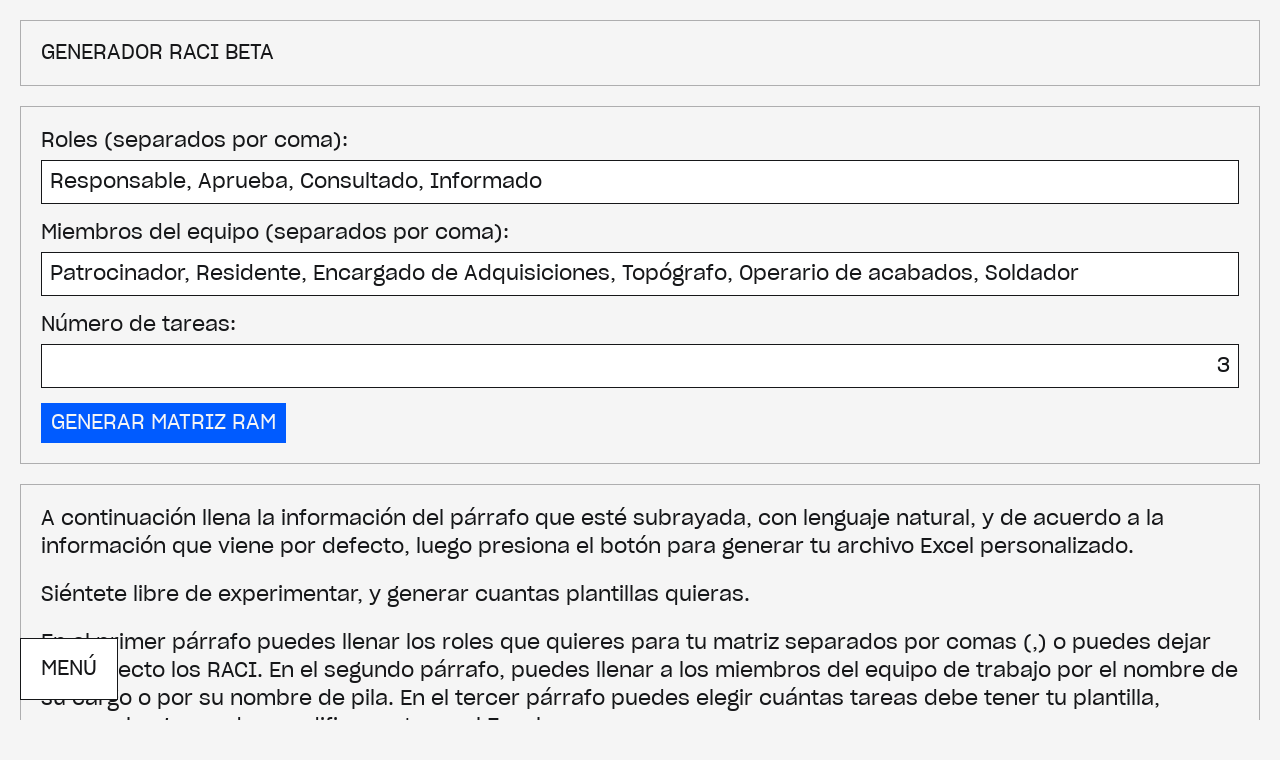

--- FILE ---
content_type: text/html
request_url: https://guillediaz.com/herramientas/generador-raci
body_size: 13485
content:
<!DOCTYPE html><!-- This site was created in Webflow. https://webflow.com --><!-- Last Published: Mon Nov 10 2025 08:51:57 GMT+0000 (Coordinated Universal Time) --><html data-wf-domain="guillediaz.com" data-wf-page="659c40c30cf81c0da1e602a0" data-wf-site="6595eed3a0f5d43a3ed6c6a4" lang="es-PE" data-wf-collection="659c40c30cf81c0da1e60295" data-wf-item-slug="generador-raci"><head><meta charset="utf-8"/><title>GuilleDiaz</title><meta content="width=device-width, initial-scale=1" name="viewport"/><meta content="Webflow" name="generator"/><link href="https://cdn.prod.website-files.com/6595eed3a0f5d43a3ed6c6a4/css/guillediazbeta.webflow.shared.0b2a9203b.min.css" rel="stylesheet" type="text/css"/><script type="text/javascript">!function(o,c){var n=c.documentElement,t=" w-mod-";n.className+=t+"js",("ontouchstart"in o||o.DocumentTouch&&c instanceof DocumentTouch)&&(n.className+=t+"touch")}(window,document);</script><link href="https://cdn.prod.website-files.com/6595eed3a0f5d43a3ed6c6a4/680dd544e59ad68818ddfac6_guillediaz-32.png" rel="shortcut icon" type="image/x-icon"/><link href="https://cdn.prod.website-files.com/6595eed3a0f5d43a3ed6c6a4/680dd54bb727d03fbc93d99a_guillediaz-256.png" rel="apple-touch-icon"/><script async="" src="https://www.googletagmanager.com/gtag/js?id=G-RJQC3HSC0Z"></script><script type="text/javascript">window.dataLayer = window.dataLayer || [];function gtag(){dataLayer.push(arguments);}gtag('set', 'developer_id.dZGVlNj', true);gtag('js', new Date());gtag('config', 'G-RJQC3HSC0Z');</script><!-- ===========================
     HEAD global GuilleDiaz
     =========================== -->
<style>
  /* Suavizado de texto base */
  body {
    -webkit-font-smoothing: antialiased;
    -moz-osx-font-smoothing: grayscale;
    text-rendering: optimizeLegibility;
  }

  /* Scroll suave, pero solo si el usuario no pidió reducir movimiento */
  @media (prefers-reduced-motion: no-preference) {
    html { scroll-behavior: smooth; }
  }

  /* Fondo mínimo para evitar “bandas” en iOS standalone */
  html, body {
    min-height: 100vh;
    background: #f5f5f5;
  }
</style>

<!-- Viewport con notch -->
<meta name="viewport" content="width=device-width, initial-scale=1, viewport-fit=cover">

<!-- Preferencia del sistema (luego tú activas tu toggle real) -->
<meta name="color-scheme" content="light dark">

<!-- Identidad app -->
<meta name="application-name" content="GuilleDiaz">
<meta name="apple-mobile-web-app-capable" content="yes">
<meta name="apple-mobile-web-app-status-bar-style" content="default">
<meta name="apple-mobile-web-app-title" content="GuilleDiaz">

<!-- Íconos -->
<link rel="apple-touch-icon" href="https://cdn.prod.website-files.com/6595eed3a0f5d43a3ed6c6a4/680dd2a634808eee31a20a4e_guillediaz-192.png">
<link rel="icon" sizes="192x192" href="https://cdn.prod.website-files.com/6595eed3a0f5d43a3ed6c6a4/680dd2a634808eee31a20a4e_guillediaz-192.png">
<link rel="icon" sizes="512x512" href="https://cdn.prod.website-files.com/6595eed3a0f5d43a3ed6c6a4/680dd2a652c03b07f7f16f97_guillediaz-512.png">

<!-- Colores PWA fijos (iOS se lleva mejor con HEX que con var(...)) -->
<meta name="theme-color" content="#f5f5f5">
<meta name="theme-color" media="(prefers-color-scheme: dark)" content="#161719">

<script>
/* ============================================================
   Normalización PWA para Webflow
   - Quita manifests y theme-color que Webflow u otros bloques metan
     con variables CSS o duplicados (los vimos en home/config/herramienta).
   - Inyecta un manifest inline en data: URI (porque Webflow no deja raíz).
   - Deja listo el sitio para futuro modo oscuro.
   ============================================================ */
(function () {
  "use strict";

  /* 1) Eliminar <meta name="theme-color"> sospechosos o de más */
  var metas = Array.prototype.slice.call(
    document.querySelectorAll('meta[name="theme-color"]')
  );

  // Nos quedamos con máximo 2: uno sin media (claro) y uno con media (oscuro)
  // Todo lo que tenga "var(" lo quitamos porque iOS no lo respeta bien.
  metas.forEach(function (m, idx) {
    var usaVar = (m.content || "").indexOf("var(") !== -1;
    var esExtra = idx > 1;
    if (usaVar || esExtra) {
      m.parentNode.removeChild(m);
    }
  });

  /* 2) Eliminar manifests que Webflow genere en cada página */
  var manifests = Array.prototype.slice.call(
    document.querySelectorAll('link[rel="manifest"]')
  );
  manifests.forEach(function (lnk) {
    // Casi siempre Webflow lo mete con data:application/manifest+json
    if ((lnk.href || "").indexOf("data:application/manifest+json") === 0) {
      lnk.parentNode.removeChild(lnk);
    }
  });

  /* 3) Inyectar nuestro manifest si no hay uno */
  if (!document.querySelector('link[rel="manifest"]')) {
    var manifest = {
      name: "GuilleDiaz",
      short_name: "GuilleDiaz",
      start_url: "/",
      display: "standalone",
      background_color: "#f5f5f5",
      theme_color: "#f5f5f5",
      orientation: "any",
      icons: [
        {
          src: "https://cdn.prod.website-files.com/6595eed3a0f5d43a3ed6c6a4/680dd2a634808eee31a20a4e_guillediaz-192.png",
          sizes: "192x192",
          type: "image/png",
          purpose: "any maskable"
        },
        {
          src: "https://cdn.prod.website-files.com/6595eed3a0f5d43a3ed6c6a4/680dd2a652c03b07f7f16f97_guillediaz-512.png",
          sizes: "512x512",
          type: "image/png",
          purpose: "any maskable"
        }
      ]
    };
    var link = document.createElement("link");
    link.rel = "manifest";
    link.href = "data:application/manifest+json;charset=utf-8," +
      encodeURIComponent(JSON.stringify(manifest));
    document.head.appendChild(link);
  }
})();
</script>
<script>
document.addEventListener("DOMContentLoaded", function () {
  // Seleccionamos todas las secciones individuales dentro de las publicaciones
  const secciones = document.querySelectorAll(".publicaciones-contenido-seccion");

  secciones.forEach(function (seccion) {
    // Comprobar si la sección está vacía (clase `w-dyn-bind-empty` o sin contenido)
    if (seccion.classList.contains("w-dyn-bind-empty") || seccion.textContent.trim() === "") {
      // Ocultar solo la sección vacía
      seccion.style.display = "none";
    }
  });

  // Opcional: Revisar contenedores más grandes para eliminar cajas completas vacías (si no hay contenido visible)
  const contenedores = document.querySelectorAll(".publicaciones-contenido");
  contenedores.forEach(function (contenedor) {
    // Comprobar si hay al menos una sección visible dentro del contenedor
    const tieneContenido = Array.from(contenedor.children).some(
      child => child.style.display !== "none" && child.textContent.trim() !== ""
    );

    // Si no tiene contenido visible, ocultar el contenedor completo
    if (!tieneContenido) {
      contenedor.style.display = "none";
    }
  });
});
</script></head><body><aside id="volver-arriba-punto" class="volver-arriba-punto"></aside><nav data-w-id="2f7098bb-55cb-d2f3-670d-bd3fb1bbe131" class="menu-abrir"><div>Menú</div></nav><nav class="menu-seccion"><div id="w-node-_3515057c-3658-5a48-c8b1-8ec22c7948b3-2c7948b2" class="menu-logo"><a href="/" class="menu-logo-enlace w-inline-block"><img src="https://cdn.prod.website-files.com/6595eed3a0f5d43a3ed6c6a4/6596544147506f9952f12c22_guillediaz-logo.svg" loading="lazy" width="Auto" alt=""/></a></div><div id="w-node-_3515057c-3658-5a48-c8b1-8ec22c7948b6-2c7948b2" data-w-id="3515057c-3658-5a48-c8b1-8ec22c7948b6" class="menu-cerrar"><div>Cerrar</div></div><div id="w-node-_3515057c-3658-5a48-c8b1-8ec22c7948b9-2c7948b2" class="menu-seccion-nav"><a href="/publicaciones" class="menu-seccion-nav-enlace w-inline-block"><div>Publicaciones</div></a><a href="/herramientas" class="menu-seccion-nav-enlace w-inline-block"><div>Herramientas</div></a><a href="/bitacora" class="menu-seccion-nav-enlace w-inline-block"><div>Bitácora</div></a><a href="/studio" class="menu-seccion-nav-enlace w-inline-block"><div>Contacto</div></a></div><div id="w-node-_8a467ab9-7dff-b064-57ed-bed52b516266-2c7948b2" class="menu-sociales"><a href="https://www.instagram.com/soyguillediaz/" target="_blank" class="menu-sociales-enlace w-inline-block"><div>Instagram</div></a><div><div>·</div></div><a href="https://www.behance.net/guillediaz" target="_blank" class="menu-sociales-enlace w-inline-block"><div>Behance</div></a><div><div>·</div></div><a href="https://unsplash.com/es/@guillediaz" target="_blank" class="menu-sociales-enlace w-inline-block"><div>Unsplash</div></a></div><div id="w-node-_4f7dee8f-4a10-48df-b63d-90ac7e416aae-2c7948b2" class="menu-derechos"><div>© 2025 GUILLEDIAZ. TODOS LOS DERECHOS RESERVADOS.</div></div></nav><div id="w-node-a6c65750-3b0a-2ca5-611b-4505c8120cf1-a1e602a0" class="code-embed-2 w-embed"><style>
@keyframes scroll {
  from {
    transform: translateX(0);
  }
  to {
    transform: translateX(calc(-100% - 1em));
  }
}

.scroll {
  animation: scroll 15s linear infinite;
}
</style></div><div id="titulo" class="herramienta-contenido caja w-node-_7f8e5792-73b7-8c39-c7c2-aaf893e4d83f-a1e602a0"><h1 class="herramientas-contenido-h1 herramienta-nombre">Generador RACI beta</h1></div><div id="w-node-_172f5b5a-99ff-4c81-ebf3-b6a48a77a0cf-a1e602a0" class="herramienta-contenido"><div class="publicaciones-contenido-seccion w-richtext"><div class="w-embed w-script"><html lang="es">
  <head>
    <meta charset="UTF-8">
    <title>Generador de Matriz RAM</title>
    <!-- Incluir ExcelJS y FileSaver desde CDN -->
    <script src="https://unpkg.com/exceljs/dist/exceljs.min.js"></script>
    <script src="https://cdnjs.cloudflare.com/ajax/libs/FileSaver.js/2.0.2/FileSaver.min.js"></script>
  </head>
  <body>
    <!-- Contenedor principal de la herramienta -->
    <div class="caja">
      <form id="formulario">
        <!-- Campo para los roles -->
        <div class="campo">
          <label for="roles">Roles (separados por coma):</label>
          <input type="text" id="roles" value="Responsable, Aprueba, Consultado, Informado">
        </div>

        <!-- Campo para los miembros del equipo -->
        <div class="campo">
          <label for="miembrosEquipo">Miembros del equipo (separados por coma):</label>
          <input type="text" id="miembrosEquipo" value="Patrocinador, Residente, Encargado de Adquisiciones, Topógrafo, Operario de acabados, Soldador">
        </div>

        <!-- Campo para el número de tareas -->
        <div class="campo">
          <label for="numTareas">Número de tareas:</label>
          <input type="number" id="numTareas" min="1" step="1" value="3">
        </div>
      </form>

      <!-- Botón para generar la Matriz RAM -->
      <button id="generarMatriz" class="button-regular">Generar Matriz RAM</button>
    </div>
  </body>
</html></div><div class="w-embed"><html>
<style>

/* Estilos de los campos del formulario */
.campo {
  margin-bottom: 15px;
  display: flex;
  flex-direction: column;
}

.campo label {
  margin-bottom: 5px;
  font-weight: 400;
}

.campo input[type="text"],
.campo input[type="number"] {
  padding: 8px;
  border: 1px solid var(--color--oscuro);
  border-radius: 0px;
}

.campo input[type="number"] {
  text-align: right;
}

/* Quitar las flechas en los inputs numéricos */
input[type="number"]::-webkit-outer-spin-button,
input[type="number"]::-webkit-inner-spin-button {
    -webkit-appearance: none;
    margin: 0;
}
input[type="number"] {
    -moz-appearance: textfield;
}

</style>
</html></div><div class="w-embed w-script"><html>
<script>
// Función asíncrona para generar la Matriz RAM y guardar el archivo Excel
async function generarMatrizRAM() {
  // Obtener los valores de los campos y limpiarlos
  const rolesInput = document.getElementById('roles').value;
  const miembrosInput = document.getElementById('miembrosEquipo').value;
  const numTareas = Math.max(1, parseInt(document.getElementById('numTareas').value) || 1);
  
  // Convertir los valores ingresados en arrays, eliminando espacios adicionales
  const roles = rolesInput.split(',').map(item => item.trim()).filter(item => item !== '');
  const miembros = miembrosInput.split(',').map(item => item.trim()).filter(item => item !== '');
  
  // Crear un nuevo libro de trabajo y una hoja
  const workbook = new ExcelJS.Workbook();
  const worksheet = workbook.addWorksheet('Matriz RAM');
  
  // Agregar la fila de encabezado: "EDT" + miembros del equipo
  const headerRowData = ['EDT'].concat(miembros);
  const headerRow = worksheet.addRow(headerRowData);
  
  // Agregar las filas correspondientes a las tareas
  for (let i = 1; i <= numTareas; i++) {
    const fila = ['Tarea ' + i].concat(Array(miembros.length).fill(null));
    worksheet.addRow(fila);
  }
  
  // (Opcional) Crear una tabla en la hoja para darle formato a la matriz
  const table = worksheet.addTable({
    name: 'MatrizRAM',
    ref: headerRow.getCell(1).address,
    headerRow: true,
    totalsRow: false,
    style: {
      theme: 'TableStyleMedium2',
      showRowStripes: true,
    },
    columns: [{ name: 'EDT' }].concat(miembros.map(member => ({ name: member }))),
    rows: [] // Se agregan las filas a continuación
  });
  
  // Agregar las filas a la tabla (se pueden duplicar las filas ya agregadas a la hoja)
  for (let i = 1; i <= numTareas; i++) {
    table.addRow(['Tarea ' + i].concat(Array(miembros.length).fill(null)));
  }
  table.commit();
  
  // Agregar una fila en blanco antes de la sección de roles
  worksheet.addRow([]);
  
  // Agregar la fila que indica "Roles"
  worksheet.addRow(['Roles'].concat(Array(miembros.length).fill(null)));
  
  // Agregar cada rol en una nueva fila, dejando celdas vacías a la derecha
  roles.forEach(role => {
    worksheet.addRow([role].concat(Array(miembros.length).fill(null)));
  });
  
  // Ajustar automáticamente el ancho de las columnas según el contenido
  worksheet.columns.forEach(column => {
    let maxLength = 0;
    column.eachCell({ includeEmpty: true }, cell => {
      const cellValue = cell.value ? cell.value.toString() : '';
      if (cellValue.length > maxLength) {
        maxLength = cellValue.length;
      }
    });
    column.width = maxLength < 10 ? 10 : maxLength + 2;
  });
  
  // Generar el archivo Excel y guardarlo usando FileSaver
  const buffer = await workbook.xlsx.writeBuffer();
  saveAs(new Blob([buffer]), 'Matriz_RAM.xlsx');
}

// Asignar el evento de clic al botón para generar la matriz
document.getElementById('generarMatriz').addEventListener('click', generarMatrizRAM);
</script>

</html></div></div></div><div id="w-node-b37920e8-cfa0-96a7-e73a-98a94bb62893-a1e602a0" class="herramienta-contenido caja"><div class="publicaciones-contenido-seccion w-richtext"><p>A continuación llena la información del párrafo que esté subrayada, con lenguaje natural, y de acuerdo a la información que viene por defecto, luego presiona el botón para generar tu archivo Excel personalizado.</p><p>Siéntete libre de experimentar, y generar cuantas plantillas quieras.</p><p>En el primer párrafo puedes llenar los roles que quieres para tu matriz separados por comas (,) o puedes dejar por defecto los RACI. En el segundo párrafo, puedes llenar a los miembros del equipo de trabajo por el nombre de su cargo o por su nombre de pila. En el tercer párrafo puedes elegir cuántas tareas debe tener tu plantilla, aunque luego puedes modificar esto en el Excel.</p><p>Cualquier idea o solicitud me la puedes hacer llegar a <a href="http://instagram.com/soyguillediaz" target="_blank">mi Instagram</a>, en lo que habilito una página de contacto por acá mismo.</p></div></div><div id="w-node-_5c312449-4021-4087-ed22-20f468a2340d-a1e602a0" class="separador-120"></div><a href="#volver-arriba-punto" data-w-id="8c21882a-ddbb-36c7-ee5a-5cec4e4e01c9" class="volver-arriba-enlace w-inline-block"><div>↑<br/></div></a><script src="https://d3e54v103j8qbb.cloudfront.net/js/jquery-3.5.1.min.dc5e7f18c8.js?site=6595eed3a0f5d43a3ed6c6a4" type="text/javascript" integrity="sha256-9/aliU8dGd2tb6OSsuzixeV4y/faTqgFtohetphbbj0=" crossorigin="anonymous"></script><script src="https://cdn.prod.website-files.com/6595eed3a0f5d43a3ed6c6a4/js/webflow.schunk.36b8fb49256177c8.js" type="text/javascript"></script><script src="https://cdn.prod.website-files.com/6595eed3a0f5d43a3ed6c6a4/js/webflow.schunk.dd01c762cecb8fd7.js" type="text/javascript"></script><script src="https://cdn.prod.website-files.com/6595eed3a0f5d43a3ed6c6a4/js/webflow.9e98ed6c.8e81e0bafe10c9e2.js" type="text/javascript"></script><script>
/* ============================================================
   GDStore – almacenamiento + sync (proveedor único, permisos mínimos)
   ------------------------------------------------------------
   - Un solo proveedor activo: "google-drive" | "onedrive".
   - Google: scope drive.appdata (appDataFolder).
   - OneDrive: scope Files.ReadWrite.AppFolder (special/approot).
   - Borrar local también borra en la nube.
   - Métodos extra: respaldar/recuperar (sin merge) por botón.
   - Nota sobre sesiones: en SPA, Google no entrega refresh tokens
     durables sin backend. Microsoft sí con PKCE/MSAL (no incluido aquí).
   ============================================================ */
(function () {
  "use strict";

  /* ---------- Config general ---------- */
  const NOMBRE_BD   = "guillediaz_db";
  const VERSION_BD  = 1;
  const ALMACENES   = {
    perfil:       { clave: "id" },
    topografia:   { clave: "id" },
    actividades:  { clave: "id" },
    preferencias: { clave: "id" }
  };

  // Archivo remoto
  const NOMBRE_ARCHIVO_SYNC = "guillediaz-sync.json";

  // Persistencia estado
  const CLAVE_SYNC_PREFS  = "gd_sync_prefs_v3";   // { activo: "google-drive"|"onedrive"|null, "google-drive":{access_token,expires_at,fileId?}, "onedrive":{access_token,expires_at,eTag?} }
  const CLAVE_SYNC_STATE  = "gd_sync_state_v3";   // { ultima_sync_global, "google-drive":{fileId, modifiedTime}, "onedrive":{eTag, lastModifiedDateTime} }

  const INTERVALO_AUTOSYNC_MS = 90_000;

  /* ---------- Helpers LS ---------- */
  function getJSON(k, d){ try{ return JSON.parse(localStorage.getItem(k)||JSON.stringify(d)); }catch{ return d; } }
  function setJSON(k,v){ localStorage.setItem(k, JSON.stringify(v)); }

  // Migración simple desde v2
  (function migrar(){
    const v2 = getJSON("gd_sync_prefs_v2", null);
    if (v2 && !getJSON(CLAVE_SYNC_PREFS, null)) {
      const nuevo = { activo: null };
      // Si v2 tenía un solo proveedor, lo marcamos activo
      const g = v2["google-drive"], o = v2["onedrive"];
      if (g?.access_token && !o?.access_token) nuevo.activo = "google-drive";
      if (o?.access_token && !g?.access_token) nuevo.activo = "onedrive";
      if (g) nuevo["google-drive"] = g;
      if (o) nuevo["onedrive"] = o;
      setJSON(CLAVE_SYNC_PREFS, nuevo);
    }
  })();

  /* ---------- IndexedDB ---------- */
  let promesaBD=null;
  function abrirBD(){
    if (promesaBD) return promesaBD;
    promesaBD = new Promise((res,rej)=>{
      const req = indexedDB.open(NOMBRE_BD, VERSION_BD);
      req.onupgradeneeded = (e)=>{
        const db = req.result, oldV = e.oldVersion||0;
        if (oldV<1){
          for (const n in ALMACENES){
            if (!db.objectStoreNames.contains(n)){
              db.createObjectStore(n, { keyPath: ALMACENES[n].clave });
            }
          }
          const tx=req.transaction;
          tx.objectStore("preferencias").put({ id:"ui", tema:"claro", idioma:"es" });
          tx.objectStore("perfil").put({ id:"usuario", nombre:"", email:"" });
        }
      };
      req.onsuccess=()=>res(req.result);
      req.onerror =()=>rej(req.error);
    });
    return promesaBD;
  }
  async function tx(n, m="readonly"){ const db=await abrirBD(); return db.transaction(n,m); }

  function sellar(o){ if(o) o.__actualizado=new Date().toISOString(); return o; }

  async function obtener(a,id){
    const t=await tx([a],"readonly"); const os=t.objectStore(a);
    return new Promise((res,rej)=>{ const r=os.get(id); r.onsuccess=()=>res(r.result||null); r.onerror=()=>rej(r.error); });
  }
  async function listarTodo(a){
    const t=await tx([a],"readonly"); const os=t.objectStore(a);
    return new Promise((res,rej)=>{ const r=os.getAll(); r.onsuccess=()=>res(r.result||[]); r.onerror=()=>rej(r.error); });
  }
  async function guardar(a,obj){
    sellar(obj);
    const t=await tx([a],"readwrite"); const os=t.objectStore(a);
    return new Promise((res,rej)=>{ const r=os.put(obj); r.onsuccess=()=>res(true); r.onerror=()=>rej(r.error); });
  }
  async function eliminar(a,id){
    const t=await tx([a],"readwrite"); const os=t.objectStore(a);
    return new Promise((res,rej)=>{ const r=os.delete(id); r.onsuccess=()=>res(true); r.onerror=()=>rej(r.error); });
  }

  /* ---------- Bindings / Autoguardado ---------- */
  function aplicarAutoGuardado(){
    const inputs=document.querySelectorAll("[data-gd-model]");
    if(!inputs.length) return;
    inputs.forEach(inp=>{
      const [alm,campo,id="usuario"]=(inp.getAttribute("data-gd-model")||"").split(".");
      if(!alm||!campo) return;
      obtener(alm,id).then(o=>{ if(o&&o[campo]!=null) inp.value=o[campo]; });
      inp.addEventListener("input", async ()=>{
        const o=(await obtener(alm,id))||{id}; o[campo]=inp.value; await guardar(alm,o);
        window.dispatchEvent(new CustomEvent("gd-actualizado",{detail:{almacen:alm,id}}));
      });
    });
  }
  async function aplicarBindings(){
    const nodos=document.querySelectorAll("[data-gd-bind]"); if(!nodos.length) return;
    const cache=new Map();
    for(const n of nodos){
      const [alm,campo,id="usuario"]=(n.getAttribute("data-gd-bind")||"").split(".");
      if(!alm||!campo) continue;
      const k=`${alm}:${id}`; let o=cache.get(k); if(!o){ o=await obtener(alm,id); cache.set(k,o); }
      const v=o?o[campo]:""; if(v!=null) n.textContent=v;
    }
  }

  /* ---------- Paquetes / export/import / hash ---------- */
  async function snapshotLocal(){
    const c={}; for(const n in ALMACENES) c[n]=await listarTodo(n); return c;
  }
  async function construirPaquete(c){
    return { formato:"guillediaz/v1", version:1, fecha:new Date().toISOString(), contenido:c||await snapshotLocal() };
  }
  async function exportarArchivo(nombre="mis-datos.guillediaz"){
    const pkg=await construirPaquete(); const blob=new Blob([JSON.stringify(pkg,null,2)],{type:"application/json"});
    const url=URL.createObjectURL(blob); const a=document.createElement("a");
    a.href=url; a.download=nombre; document.body.appendChild(a); a.click(); URL.revokeObjectURL(url); a.remove();
  }
  async function importarArchivo(archivo){
    const txt=await archivo.text(); const data=JSON.parse(txt);
    if(!data||data.formato!=="guillediaz/v1") throw new Error("Archivo .guillediaz no válido.");
    const c=data.contenido||{};
    for(const n in c){ if(!ALMACENES[n]) continue; for(const it of (c[n]||[])){ sellar(it); await guardar(n,it); } }
    window.dispatchEvent(new CustomEvent("gd-importado"));
  }
  function b64e(u8){ let s=btoa(String.fromCharCode.apply(null,u8)); return s.replace(/\+/g,"-").replace(/\//g,"_").replace(/=+$/g,""); }
  function b64d(s){ s=s.replace(/-/g,"+").replace(/_/g,"/"); while(s.length%4)s+="="; const bin=atob(s); const u=new Uint8Array(bin.length); for(let i=0;i<bin.length;i++)u[i]=bin.charCodeAt(i); return u; }
  async function exportarComoEnlace(ruta="/importar", subset=null, titulo="mis-datos"){
    let c; if(subset){ c={}; for(const n in ALMACENES) if(subset[n]) c[n]=await listarTodo(n); } else { c=await snapshotLocal(); }
    const pkg=await construirPaquete(c); const u8=new TextEncoder().encode(JSON.stringify(pkg));
    return `${location.origin}${ruta}#v=1&t=${encodeURIComponent(titulo)}&d=${b64e(u8)}`;
  }
  async function importarDesdeHash(hash=location.hash){
    if(!hash||hash.indexOf("d=")===-1) return false;
    const p=new URLSearchParams(hash.replace(/^#/,"")); const u8=b64d(p.get("d"));
    const data=JSON.parse(new TextDecoder().decode(u8));
    const f=new File([JSON.stringify(data)],"desde-enlace.guillediaz",{type:"application/json"});
    await importarArchivo(f); return true;
  }

  /* ---------- Persistencia larga ---------- */
  async function solicitarPersistencia(){ if(navigator.storage&&navigator.storage.persist){ try{ await navigator.storage.persist(); }catch{} } }

  /* ---------- Sync (proveedor único) ---------- */
  // ⚠️ Coloca tus client_id reales
  const Credenciales = {
    "google-drive": {
      client_id: "285544057851-lhn7lnn80agikpjgo2i297viv2bg8qce.apps.googleusercontent.com",
      scope: "https://www.googleapis.com/auth/drive.appdata",
      auth_url: "https://accounts.google.com/o/oauth2/v2/auth",
      api_files: "https://www.googleapis.com/drive/v3/files",
      api_upload: "https://www.googleapis.com/upload/drive/v3/files"
    },
    "onedrive": {
      client_id: "9e5ea77c-fbf6-46b5-a1f7-64cb449bf465",
      scope: "Files.ReadWrite.AppFolder",
      auth_url: "https://login.microsoftonline.com/common/oauth2/v2.0/authorize",
      approot: "https://graph.microsoft.com/v1.0/me/drive/special/approot:/"
    }
  };

  function prefs(){ return getJSON(CLAVE_SYNC_PREFS, { activo:null }); }
  function setPrefs(p){ setJSON(CLAVE_SYNC_PREFS,p); }
  function state(){ return getJSON(CLAVE_SYNC_STATE, {}); }
  function setState(s){ setJSON(CLAVE_SYNC_STATE,s); }

  function activo(){ const p=prefs(); return p.activo||null; }
  function setActivo(prov){ const p=prefs(); p.activo=prov; setPrefs(p); }

  function tokenVigente(pp){ if(!pp||!pp.access_token) return false; if(!pp.expires_at) return true; return (Math.floor(Date.now()/1000) < pp.expires_at-30); }

  function construirURLAuth(prov){
    const cfg=Credenciales[prov]; if(!cfg) return null;
    const redirect=window.location.origin + "/";
    const state="gd-"+Math.random().toString(36).slice(2);
    const q=new URLSearchParams({ client_id:cfg.client_id, redirect_uri:redirect, response_type:"token", scope:cfg.scope, state, include_granted_scopes:"true", prompt:"consent" });
    return cfg.auth_url+"?"+q.toString();
  }

  // Inicia sesión en un proveedor y desactiva el otro
  function iniciarSesion(prov){
    const url=construirURLAuth(prov); if(!url) return alert("Proveedor no configurado.");
    const w=500,h=600,l=(screen.width-w)/2,t=(screen.height-h)/2;
    const pop=window.open(url,"gd-sync",`width=${w},height=${h},left=${l},top=${t}`); if(!pop) return alert("Popup bloqueado.");
    const it=setInterval(()=>{ try{
      if(!pop||pop.closed){ clearInterval(it); return; }
      if(pop.location && pop.location.hash){
        const params=new URLSearchParams(pop.location.hash.replace(/^#/,""));
        const at=params.get("access_token"); const exp=params.get("expires_in");
        if(at){
          // guardamos solo este proveedor y limpiamos el otro (modo exclusivo)
          const otros = (prov==="google-drive") ? "onedrive" : "google-drive";
          const p=prefs(); p[prov]={ access_token:at, expires_at: exp ? Math.floor(Date.now()/1000)+Number(exp) : null };
          delete p[otros]; p.activo=prov; setPrefs(p);
          // limpiamos estado del otro
          const st=state(); delete st[otros]; setState(st);
          window.dispatchEvent(new CustomEvent("gd-sync-login",{detail:{proveedor:prov}}));
          pop.close(); clearInterval(it);
        }
      }
    }catch{} }, 700);
  }

  function cerrarSesion(prov){
    const p=prefs(); delete p[prov]; if(p.activo===prov) p.activo=null; setPrefs(p);
    const st=state(); delete st[prov]; setState(st);
    window.dispatchEvent(new CustomEvent("gd-sync-logout",{detail:{proveedor:prov}}));
  }

  /* ---- Google (appDataFolder) ---- */
  async function g_idArchivo(p){
    // cache en state
    const st=state(); const s=st["google-drive"]||{};
    if (s.fileId) return s.fileId;

    // buscar por nombre en appDataFolder
    const r=await fetch(`${Credenciales["google-drive"].api_files}?q=${encodeURIComponent("name='"+NOMBRE_ARCHIVO_SYNC+"' and trashed=false")}&spaces=appDataFolder&fields=files(id,name,modifiedTime)`, {
      headers:{ Authorization:"Bearer "+p.access_token }
    });
    const j=await r.json(); const f=(j.files&&j.files[0])||null;
    if (f){ st["google-drive"]={ fileId:f.id, modifiedTime:f.modifiedTime }; setState(st); return f.id; }
    return null;
  }
  async function g_descargar(p, fileId){
    const r=await fetch(`https://www.googleapis.com/drive/v3/files/${fileId}?alt=media`, { headers:{ Authorization:"Bearer "+p.access_token } });
    if(!r.ok) return null; return r.json();
  }
  async function g_crear(p, cuerpoJSON){
    // crea en appDataFolder
    const metadata={ name:NOMBRE_ARCHIVO_SYNC, parents:["appDataFolder"], mimeType:"application/json" };
    const form=new FormData();
    form.append("metadata", new Blob([JSON.stringify(metadata)],{type:"application/json"}));
    form.append("file", new Blob([cuerpoJSON],{type:"application/json"}));
    const r=await fetch(`${Credenciales["google-drive"].api_upload}?uploadType=multipart`,{
      method:"POST", headers:{ Authorization:"Bearer "+p.access_token }, body:form
    });
    if(!r.ok) return null;
    const meta=await r.json();
    const st=state(); st["google-drive"]={ fileId:meta.id, modifiedTime:meta.modifiedTime||null }; setState(st);
    return true;
    }
  async function g_actualizar(p, fileId, cuerpoJSON){
    // check meta justo antes
    const metaAntes=await fetch(`${Credenciales["google-drive"].api_files}/${fileId}?fields=id,name,modifiedTime`,{
      headers:{ Authorization:"Bearer "+p.access_token }
    }).then(r=>r.json());

    const metadata={ name:NOMBRE_ARCHIVO_SYNC, mimeType:"application/json" };
    const form=new FormData();
    form.append("metadata", new Blob([JSON.stringify(metadata)],{type:"application/json"}));
    form.append("file", new Blob([cuerpoJSON],{type:"application/json"}));
    const r=await fetch(`https://www.googleapis.com/upload/drive/v3/files/${fileId}?uploadType=multipart`,{
      method:"PATCH", headers:{ Authorization:"Bearer "+p.access_token }, body:form
    });
    if(!r.ok) return false;
    const st=state(); st["google-drive"]={ fileId, modifiedTime: metaAntes.modifiedTime||null }; setState(st);
    return true;
  }
  async function g_borrarRemoto(p){
    const id=await g_idArchivo(p); if(!id) return true; // nada que borrar
    const r=await fetch(`https://www.googleapis.com/drive/v3/files/${id}`,{
      method:"DELETE", headers:{ Authorization:"Bearer "+p.access_token }
    });
    const st=state(); delete st["google-drive"]; setState(st);
    return r.ok;
  }

  /* ---- OneDrive (special/approot) ---- */
  function o_url(nombre){ return Credenciales["onedrive"].approot + encodeURIComponent(nombre); }
  async function o_meta(p){
    const r=await fetch(o_url(NOMBRE_ARCHIVO_SYNC), { headers:{ Authorization:"Bearer "+p.access_token } });
    if(r.status===404) return null; if(!r.ok) return null; return r.json(); // contiene eTag, lastModifiedDateTime
  }
  async function o_descargar(p){
    const r=await fetch(o_url(NOMBRE_ARCHIVO_SYNC)+":/content", { headers:{ Authorization:"Bearer "+p.access_token } });
    if(r.status===404) return null; if(!r.ok) return null; return r.json();
  }
  async function o_subir(p, cuerpoJSON, eTag){
    const headers={ Authorization:"Bearer "+p.access_token, "Content-Type":"application/json" };
    if (eTag) headers["If-Match"]=eTag;
    const r=await fetch(o_url(NOMBRE_ARCHIVO_SYNC)+":/content", { method:"PUT", headers, body:cuerpoJSON });
    if(r.status===412) return { ok:false, motivo:"precondition-failed" };
    return { ok:r.ok };
  }
  async function o_borrarRemoto(p){
    const r=await fetch(o_url(NOMBRE_ARCHIVO_SYNC), { method:"DELETE", headers:{ Authorization:"Bearer "+p.access_token } });
    const st=state(); delete st["onedrive"]; setState(st);
    return (r.ok || r.status===404);
  }

  /* ---- Merge simple: último en escribir gana ---- */
  function merge(local, remoto){
    const out={};
    for(const n in local){ out[n]={}; (local[n]||[]).forEach(i=>out[n][i.id]=i); }
    for(const n in remoto){
      if(!out[n]) out[n]={};
      for(const r of (remoto[n]||[])){
        const l=out[n][r.id];
        if(!l){ out[n][r.id]=r; continue; }
        const tl=Date.parse(l.__actualizado||l.fecha||0), tr=Date.parse(r.__actualizado||r.fecha||0);
        out[n][r.id] = (tr>tl) ? r : l;
      }
    }
    const fin={}; for(const n in out) fin[n]=Object.values(out[n]); return fin;
  }

  async function aplicarEnLocal(contenido){ for(const n in contenido){ if(!ALMACENES[n]) continue; for(const it of (contenido[n]||[])) await guardar(n,it); } }

  function selloSync(prov){
    const st=state(); const iso=new Date().toISOString();
    if(!st[prov]) st[prov]={}; st[prov].ultima_sync=iso; st.ultima_sync_global=iso; setState(st);
  }

  let syncEnCurso=false;
  async function sincronizarAhora(){
    if (syncEnCurso) return [{ ok:false, motivo:"sync-en-curso", proveedor:activo()||"ninguno" }];

    const prov = activo();
    if (!prov) return [{ ok:false, motivo:"sin-proveedor-activo", proveedor:null }];

    const p = prefs()[prov];
    if (!p || !p.access_token) return [{ ok:false, motivo:"sin-sesion", proveedor:prov }];
    if (!tokenVigente(p))     return [{ ok:false, motivo:"token-vencido", proveedor:prov }];

    syncEnCurso=true;
    try{
      const local = await snapshotLocal();
      let remoto=null;

      if (prov==="google-drive"){
        let id = await g_idArchivo(p);
        if (id){ remoto = await g_descargar(p, id); }
        const combinado = remoto?.contenido ? merge(local, remoto.contenido) : local;
        await aplicarEnLocal(combinado);

        const cuerpo = JSON.stringify(await construirPaquete(combinado), null, 2);
        id = await g_idArchivo(p);
        let ok;
        if (!id) ok = await g_crear(p, cuerpo);
        else     ok = await g_actualizar(p, id, cuerpo);

        if(!ok) return [{ ok:false, motivo:"no-subido", proveedor:prov }];
        selloSync(prov);
        return [{ ok:true, proveedor:prov }];
      }

      if (prov==="onedrive"){
        const meta = await o_meta(p); // puede ser null
        remoto = await o_descargar(p);
        const combinado = remoto?.contenido ? merge(local, remoto.contenido) : local;
        await aplicarEnLocal(combinado);

        const cuerpo = JSON.stringify(await construirPaquete(combinado), null, 2);
        let resp = await o_subir(p, cuerpo, meta?.eTag || null);
        if (!resp.ok && resp.motivo==="precondition-failed"){
          // re-descarga y reintento
          const remoto2 = await o_descargar(p);
          const combinado2 = merge(combinado, remoto2?.contenido||{});
          await aplicarEnLocal(combinado2);
          const cuerpo2 = JSON.stringify(await construirPaquete(combinado2), null, 2);
          resp = await o_subir(p, cuerpo2, null);
        }
        if(!resp.ok) return [{ ok:false, motivo:"no-subido", proveedor:prov }];
        selloSync(prov);
        return [{ ok:true, proveedor:prov }];
      }

      return [{ ok:false, motivo:"proveedor-desconocido", proveedor:prov }];
    } finally {
      syncEnCurso=false;
    }
  }

  async function borrarRemotoActivo(){
    const prov=activo(); if(!prov) return { ok:true };
    const p=prefs()[prov]; if(!p||!p.access_token) return { ok:true };
    if (prov==="google-drive") return { ok: await g_borrarRemoto(p) };
    if (prov==="onedrive")     return { ok: await o_borrarRemoto(p) };
    return { ok:true };
  }

  // Respaldo/recuperar (sin merge) – útiles si prefieres flujo manual
  async function respaldarActivo(){
    const prov=activo(); if(!prov) return { ok:false, motivo:"sin-proveedor-activo" };
    const p=prefs()[prov]; if(!p||!tokenVigente(p)) return { ok:false, motivo:"token-vencido", proveedor:prov };
    const cuerpo = JSON.stringify(await construirPaquete(), null, 2);

    if (prov==="google-drive"){
      let id=await g_idArchivo(p);
      if(!id){ const ok=await g_crear(p, cuerpo); if(!ok) return { ok:false, motivo:"no-subido", proveedor:prov }; }
      else { const ok=await g_actualizar(p, id, cuerpo); if(!ok) return { ok:false, motivo:"no-subido", proveedor:prov }; }
      selloSync(prov); return { ok:true, proveedor:prov };
    } else {
      const meta=await o_meta(p);
      let r=await o_subir(p, cuerpo, meta?.eTag||null);
      if(!r.ok && r.motivo==="precondition-failed"){ r=await o_subir(p, cuerpo, null); }
      if(!r.ok) return { ok:false, motivo:"no-subido", proveedor:prov };
      selloSync(prov); return { ok:true, proveedor:prov };
    }
  }

  async function recuperarDesdeActivo(){
    const prov=activo(); if(!prov) return { ok:false, motivo:"sin-proveedor-activo" };
    const p=prefs()[prov]; if(!p||!tokenVigente(p)) return { ok:false, motivo:"token-vencido", proveedor:prov };

    let remoto=null;
    if (prov==="google-drive"){ const id=await g_idArchivo(p); if(id) remoto=await g_descargar(p,id); }
    else { remoto=await o_descargar(p); }

    if(!remoto?.contenido) return { ok:false, motivo:"remoto-vacio", proveedor:prov };
    await aplicarEnLocal(remoto.contenido);
    selloSync(prov);
    return { ok:true, proveedor:prov };
  }

  /* ---------- Autosync y eventos ---------- */
  let timer=null;
  function arrancarAutosync(){
    if (timer) return;
    timer=setInterval(()=>{ if(!navigator.onLine) return; sincronizarAhora(); }, INTERVALO_AUTOSYNC_MS);
  }

  window.addEventListener("gd-actualizado", ()=>{ if(!navigator.onLine) return; sincronizarAhora(); });
  window.addEventListener("online", ()=>{ sincronizarAhora(); });

  /* ---------- Init ---------- */
  document.addEventListener("DOMContentLoaded", async () => {
    await solicitarPersistencia();
    await importarDesdeHash();

    // Primero sincroniza si hay sesión y proveedor activo
    const p=prefs(); const provAct=p.activo;
    if (provAct && p[provAct]?.access_token && navigator.onLine) {
      await sincronizarAhora();
      arrancarAutosync();
    }

    aplicarAutoGuardado();
    await aplicarBindings();
  });

  /* ---------- API pública ---------- */
  window.GDStore = {
    abrirBD, obtener, guardar, eliminar, listarTodo,
    aplicarBindings, aplicarAutoGuardado,
    exportarArchivo, importarArchivo,
    exportarComoEnlace, importarDesdeHash,
    solicitarPersistencia,
    // Flags rápidos (si los usas en otras páginas)
    LS: { get:(k,d)=>getJSON("gd_flags_v1",{})[k]??d, set:(k,v)=>{ const o=getJSON("gd_flags_v1",{}); o[k]=v; setJSON("gd_flags_v1",o);} },
    // Sync
    sync: {
      iniciarSesion, cerrarSesion,
      sincronizarAhora,
      borrarRemotoActivo,
      respaldarActivo, recuperarDesdeActivo,
      // Estado para UI
      estado: ()=>({
        activo: activo(),
        google:  !!prefs()["google-drive"]?.access_token,
        onedrive:!!prefs()["onedrive"]?.access_token,
        tokenVencido: (()=>{
          const a=activo(); return a? !tokenVigente(prefs()[a]) : null;
        })(),
        ultima_global: state().ultima_sync_global||null,
        ultima_google: state()["google-drive"]?.ultima_sync||null,
        ultima_onedrive: state()["onedrive"]?.ultima_sync||null
      })
    }
  };
})();
</script>
</body></html>

--- FILE ---
content_type: text/css
request_url: https://cdn.prod.website-files.com/6595eed3a0f5d43a3ed6c6a4/css/guillediazbeta.webflow.shared.0b2a9203b.min.css
body_size: 12929
content:
html{-webkit-text-size-adjust:100%;-ms-text-size-adjust:100%;font-family:sans-serif}body{margin:0}article,aside,details,figcaption,figure,footer,header,hgroup,main,menu,nav,section,summary{display:block}audio,canvas,progress,video{vertical-align:baseline;display:inline-block}audio:not([controls]){height:0;display:none}[hidden],template{display:none}a{background-color:#0000}a:active,a:hover{outline:0}abbr[title]{border-bottom:1px dotted}b,strong{font-weight:700}dfn{font-style:italic}h1{margin:.67em 0;font-size:2em}mark{color:#000;background:#ff0}small{font-size:80%}sub,sup{vertical-align:baseline;font-size:75%;line-height:0;position:relative}sup{top:-.5em}sub{bottom:-.25em}img{border:0}svg:not(:root){overflow:hidden}hr{box-sizing:content-box;height:0}pre{overflow:auto}code,kbd,pre,samp{font-family:monospace;font-size:1em}button,input,optgroup,select,textarea{color:inherit;font:inherit;margin:0}button{overflow:visible}button,select{text-transform:none}button,html input[type=button],input[type=reset]{-webkit-appearance:button;cursor:pointer}button[disabled],html input[disabled]{cursor:default}button::-moz-focus-inner,input::-moz-focus-inner{border:0;padding:0}input{line-height:normal}input[type=checkbox],input[type=radio]{box-sizing:border-box;padding:0}input[type=number]::-webkit-inner-spin-button,input[type=number]::-webkit-outer-spin-button{height:auto}input[type=search]{-webkit-appearance:none}input[type=search]::-webkit-search-cancel-button,input[type=search]::-webkit-search-decoration{-webkit-appearance:none}legend{border:0;padding:0}textarea{overflow:auto}optgroup{font-weight:700}table{border-collapse:collapse;border-spacing:0}td,th{padding:0}@font-face{font-family:webflow-icons;src:url([data-uri])format("truetype");font-weight:400;font-style:normal}[class^=w-icon-],[class*=\ w-icon-]{speak:none;font-variant:normal;text-transform:none;-webkit-font-smoothing:antialiased;-moz-osx-font-smoothing:grayscale;font-style:normal;font-weight:400;line-height:1;font-family:webflow-icons!important}.w-icon-slider-right:before{content:""}.w-icon-slider-left:before{content:""}.w-icon-nav-menu:before{content:""}.w-icon-arrow-down:before,.w-icon-dropdown-toggle:before{content:""}.w-icon-file-upload-remove:before{content:""}.w-icon-file-upload-icon:before{content:""}*{box-sizing:border-box}html{height:100%}body{color:#333;background-color:#fff;min-height:100%;margin:0;font-family:Arial,sans-serif;font-size:14px;line-height:20px}img{vertical-align:middle;max-width:100%;display:inline-block}html.w-mod-touch *{background-attachment:scroll!important}.w-block{display:block}.w-inline-block{max-width:100%;display:inline-block}.w-clearfix:before,.w-clearfix:after{content:" ";grid-area:1/1/2/2;display:table}.w-clearfix:after{clear:both}.w-hidden{display:none}.w-button{color:#fff;line-height:inherit;cursor:pointer;background-color:#3898ec;border:0;border-radius:0;padding:9px 15px;text-decoration:none;display:inline-block}input.w-button{-webkit-appearance:button}html[data-w-dynpage] [data-w-cloak]{color:#0000!important}.w-code-block{margin:unset}pre.w-code-block code{all:inherit}.w-optimization{display:contents}.w-webflow-badge,.w-webflow-badge>img{box-sizing:unset;width:unset;height:unset;max-height:unset;max-width:unset;min-height:unset;min-width:unset;margin:unset;padding:unset;float:unset;clear:unset;border:unset;border-radius:unset;background:unset;background-image:unset;background-position:unset;background-size:unset;background-repeat:unset;background-origin:unset;background-clip:unset;background-attachment:unset;background-color:unset;box-shadow:unset;transform:unset;direction:unset;font-family:unset;font-weight:unset;color:unset;font-size:unset;line-height:unset;font-style:unset;font-variant:unset;text-align:unset;letter-spacing:unset;-webkit-text-decoration:unset;text-decoration:unset;text-indent:unset;text-transform:unset;list-style-type:unset;text-shadow:unset;vertical-align:unset;cursor:unset;white-space:unset;word-break:unset;word-spacing:unset;word-wrap:unset;transition:unset}.w-webflow-badge{white-space:nowrap;cursor:pointer;box-shadow:0 0 0 1px #0000001a,0 1px 3px #0000001a;visibility:visible!important;opacity:1!important;z-index:2147483647!important;color:#aaadb0!important;overflow:unset!important;background-color:#fff!important;border-radius:3px!important;width:auto!important;height:auto!important;margin:0!important;padding:6px!important;font-size:12px!important;line-height:14px!important;text-decoration:none!important;display:inline-block!important;position:fixed!important;inset:auto 12px 12px auto!important;transform:none!important}.w-webflow-badge>img{position:unset;visibility:unset!important;opacity:1!important;vertical-align:middle!important;display:inline-block!important}h1,h2,h3,h4,h5,h6{margin-bottom:10px;font-weight:700}h1{margin-top:20px;font-size:38px;line-height:44px}h2{margin-top:20px;font-size:32px;line-height:36px}h3{margin-top:20px;font-size:24px;line-height:30px}h4{margin-top:10px;font-size:18px;line-height:24px}h5{margin-top:10px;font-size:14px;line-height:20px}h6{margin-top:10px;font-size:12px;line-height:18px}p{margin-top:0;margin-bottom:10px}blockquote{border-left:5px solid #e2e2e2;margin:0 0 10px;padding:10px 20px;font-size:18px;line-height:22px}figure{margin:0 0 10px}figcaption{text-align:center;margin-top:5px}ul,ol{margin-top:0;margin-bottom:10px;padding-left:40px}.w-list-unstyled{padding-left:0;list-style:none}.w-embed:before,.w-embed:after{content:" ";grid-area:1/1/2/2;display:table}.w-embed:after{clear:both}.w-video{width:100%;padding:0;position:relative}.w-video iframe,.w-video object,.w-video embed{border:none;width:100%;height:100%;position:absolute;top:0;left:0}fieldset{border:0;margin:0;padding:0}button,[type=button],[type=reset]{cursor:pointer;-webkit-appearance:button;border:0}.w-form{margin:0 0 15px}.w-form-done{text-align:center;background-color:#ddd;padding:20px;display:none}.w-form-fail{background-color:#ffdede;margin-top:10px;padding:10px;display:none}label{margin-bottom:5px;font-weight:700;display:block}.w-input,.w-select{color:#333;vertical-align:middle;background-color:#fff;border:1px solid #ccc;width:100%;height:38px;margin-bottom:10px;padding:8px 12px;font-size:14px;line-height:1.42857;display:block}.w-input::placeholder,.w-select::placeholder{color:#999}.w-input:focus,.w-select:focus{border-color:#3898ec;outline:0}.w-input[disabled],.w-select[disabled],.w-input[readonly],.w-select[readonly],fieldset[disabled] .w-input,fieldset[disabled] .w-select{cursor:not-allowed}.w-input[disabled]:not(.w-input-disabled),.w-select[disabled]:not(.w-input-disabled),.w-input[readonly],.w-select[readonly],fieldset[disabled]:not(.w-input-disabled) .w-input,fieldset[disabled]:not(.w-input-disabled) .w-select{background-color:#eee}textarea.w-input,textarea.w-select{height:auto}.w-select{background-color:#f3f3f3}.w-select[multiple]{height:auto}.w-form-label{cursor:pointer;margin-bottom:0;font-weight:400;display:inline-block}.w-radio{margin-bottom:5px;padding-left:20px;display:block}.w-radio:before,.w-radio:after{content:" ";grid-area:1/1/2/2;display:table}.w-radio:after{clear:both}.w-radio-input{float:left;margin:3px 0 0 -20px;line-height:normal}.w-file-upload{margin-bottom:10px;display:block}.w-file-upload-input{opacity:0;z-index:-100;width:.1px;height:.1px;position:absolute;overflow:hidden}.w-file-upload-default,.w-file-upload-uploading,.w-file-upload-success{color:#333;display:inline-block}.w-file-upload-error{margin-top:10px;display:block}.w-file-upload-default.w-hidden,.w-file-upload-uploading.w-hidden,.w-file-upload-error.w-hidden,.w-file-upload-success.w-hidden{display:none}.w-file-upload-uploading-btn{cursor:pointer;background-color:#fafafa;border:1px solid #ccc;margin:0;padding:8px 12px;font-size:14px;font-weight:400;display:flex}.w-file-upload-file{background-color:#fafafa;border:1px solid #ccc;flex-grow:1;justify-content:space-between;margin:0;padding:8px 9px 8px 11px;display:flex}.w-file-upload-file-name{font-size:14px;font-weight:400;display:block}.w-file-remove-link{cursor:pointer;width:auto;height:auto;margin-top:3px;margin-left:10px;padding:3px;display:block}.w-icon-file-upload-remove{margin:auto;font-size:10px}.w-file-upload-error-msg{color:#ea384c;padding:2px 0;display:inline-block}.w-file-upload-info{padding:0 12px;line-height:38px;display:inline-block}.w-file-upload-label{cursor:pointer;background-color:#fafafa;border:1px solid #ccc;margin:0;padding:8px 12px;font-size:14px;font-weight:400;display:inline-block}.w-icon-file-upload-icon,.w-icon-file-upload-uploading{width:20px;margin-right:8px;display:inline-block}.w-icon-file-upload-uploading{height:20px}.w-container{max-width:940px;margin-left:auto;margin-right:auto}.w-container:before,.w-container:after{content:" ";grid-area:1/1/2/2;display:table}.w-container:after{clear:both}.w-container .w-row{margin-left:-10px;margin-right:-10px}.w-row:before,.w-row:after{content:" ";grid-area:1/1/2/2;display:table}.w-row:after{clear:both}.w-row .w-row{margin-left:0;margin-right:0}.w-col{float:left;width:100%;min-height:1px;padding-left:10px;padding-right:10px;position:relative}.w-col .w-col{padding-left:0;padding-right:0}.w-col-1{width:8.33333%}.w-col-2{width:16.6667%}.w-col-3{width:25%}.w-col-4{width:33.3333%}.w-col-5{width:41.6667%}.w-col-6{width:50%}.w-col-7{width:58.3333%}.w-col-8{width:66.6667%}.w-col-9{width:75%}.w-col-10{width:83.3333%}.w-col-11{width:91.6667%}.w-col-12{width:100%}.w-hidden-main{display:none!important}@media screen and (max-width:991px){.w-container{max-width:728px}.w-hidden-main{display:inherit!important}.w-hidden-medium{display:none!important}.w-col-medium-1{width:8.33333%}.w-col-medium-2{width:16.6667%}.w-col-medium-3{width:25%}.w-col-medium-4{width:33.3333%}.w-col-medium-5{width:41.6667%}.w-col-medium-6{width:50%}.w-col-medium-7{width:58.3333%}.w-col-medium-8{width:66.6667%}.w-col-medium-9{width:75%}.w-col-medium-10{width:83.3333%}.w-col-medium-11{width:91.6667%}.w-col-medium-12{width:100%}.w-col-stack{width:100%;left:auto;right:auto}}@media screen and (max-width:767px){.w-hidden-main,.w-hidden-medium{display:inherit!important}.w-hidden-small{display:none!important}.w-row,.w-container .w-row{margin-left:0;margin-right:0}.w-col{width:100%;left:auto;right:auto}.w-col-small-1{width:8.33333%}.w-col-small-2{width:16.6667%}.w-col-small-3{width:25%}.w-col-small-4{width:33.3333%}.w-col-small-5{width:41.6667%}.w-col-small-6{width:50%}.w-col-small-7{width:58.3333%}.w-col-small-8{width:66.6667%}.w-col-small-9{width:75%}.w-col-small-10{width:83.3333%}.w-col-small-11{width:91.6667%}.w-col-small-12{width:100%}}@media screen and (max-width:479px){.w-container{max-width:none}.w-hidden-main,.w-hidden-medium,.w-hidden-small{display:inherit!important}.w-hidden-tiny{display:none!important}.w-col{width:100%}.w-col-tiny-1{width:8.33333%}.w-col-tiny-2{width:16.6667%}.w-col-tiny-3{width:25%}.w-col-tiny-4{width:33.3333%}.w-col-tiny-5{width:41.6667%}.w-col-tiny-6{width:50%}.w-col-tiny-7{width:58.3333%}.w-col-tiny-8{width:66.6667%}.w-col-tiny-9{width:75%}.w-col-tiny-10{width:83.3333%}.w-col-tiny-11{width:91.6667%}.w-col-tiny-12{width:100%}}.w-widget{position:relative}.w-widget-map{width:100%;height:400px}.w-widget-map label{width:auto;display:inline}.w-widget-map img{max-width:inherit}.w-widget-map .gm-style-iw{text-align:center}.w-widget-map .gm-style-iw>button{display:none!important}.w-widget-twitter{overflow:hidden}.w-widget-twitter-count-shim{vertical-align:top;text-align:center;background:#fff;border:1px solid #758696;border-radius:3px;width:28px;height:20px;display:inline-block;position:relative}.w-widget-twitter-count-shim *{pointer-events:none;-webkit-user-select:none;user-select:none}.w-widget-twitter-count-shim .w-widget-twitter-count-inner{text-align:center;color:#999;font-family:serif;font-size:15px;line-height:12px;position:relative}.w-widget-twitter-count-shim .w-widget-twitter-count-clear{display:block;position:relative}.w-widget-twitter-count-shim.w--large{width:36px;height:28px}.w-widget-twitter-count-shim.w--large .w-widget-twitter-count-inner{font-size:18px;line-height:18px}.w-widget-twitter-count-shim:not(.w--vertical){margin-left:5px;margin-right:8px}.w-widget-twitter-count-shim:not(.w--vertical).w--large{margin-left:6px}.w-widget-twitter-count-shim:not(.w--vertical):before,.w-widget-twitter-count-shim:not(.w--vertical):after{content:" ";pointer-events:none;border:solid #0000;width:0;height:0;position:absolute;top:50%;left:0}.w-widget-twitter-count-shim:not(.w--vertical):before{border-width:4px;border-color:#75869600 #5d6c7b #75869600 #75869600;margin-top:-4px;margin-left:-9px}.w-widget-twitter-count-shim:not(.w--vertical).w--large:before{border-width:5px;margin-top:-5px;margin-left:-10px}.w-widget-twitter-count-shim:not(.w--vertical):after{border-width:4px;border-color:#fff0 #fff #fff0 #fff0;margin-top:-4px;margin-left:-8px}.w-widget-twitter-count-shim:not(.w--vertical).w--large:after{border-width:5px;margin-top:-5px;margin-left:-9px}.w-widget-twitter-count-shim.w--vertical{width:61px;height:33px;margin-bottom:8px}.w-widget-twitter-count-shim.w--vertical:before,.w-widget-twitter-count-shim.w--vertical:after{content:" ";pointer-events:none;border:solid #0000;width:0;height:0;position:absolute;top:100%;left:50%}.w-widget-twitter-count-shim.w--vertical:before{border-width:5px;border-color:#5d6c7b #75869600 #75869600;margin-left:-5px}.w-widget-twitter-count-shim.w--vertical:after{border-width:4px;border-color:#fff #fff0 #fff0;margin-left:-4px}.w-widget-twitter-count-shim.w--vertical .w-widget-twitter-count-inner{font-size:18px;line-height:22px}.w-widget-twitter-count-shim.w--vertical.w--large{width:76px}.w-background-video{color:#fff;height:500px;position:relative;overflow:hidden}.w-background-video>video{object-fit:cover;z-index:-100;background-position:50%;background-size:cover;width:100%;height:100%;margin:auto;position:absolute;inset:-100%}.w-background-video>video::-webkit-media-controls-start-playback-button{-webkit-appearance:none;display:none!important}.w-background-video--control{background-color:#0000;padding:0;position:absolute;bottom:1em;right:1em}.w-background-video--control>[hidden]{display:none!important}.w-slider{text-align:center;clear:both;-webkit-tap-highlight-color:#0000;tap-highlight-color:#0000;background:#ddd;height:300px;position:relative}.w-slider-mask{z-index:1;white-space:nowrap;height:100%;display:block;position:relative;left:0;right:0;overflow:hidden}.w-slide{vertical-align:top;white-space:normal;text-align:left;width:100%;height:100%;display:inline-block;position:relative}.w-slider-nav{z-index:2;text-align:center;-webkit-tap-highlight-color:#0000;tap-highlight-color:#0000;height:40px;margin:auto;padding-top:10px;position:absolute;inset:auto 0 0}.w-slider-nav.w-round>div{border-radius:100%}.w-slider-nav.w-num>div{font-size:inherit;line-height:inherit;width:auto;height:auto;padding:.2em .5em}.w-slider-nav.w-shadow>div{box-shadow:0 0 3px #3336}.w-slider-nav-invert{color:#fff}.w-slider-nav-invert>div{background-color:#2226}.w-slider-nav-invert>div.w-active{background-color:#222}.w-slider-dot{cursor:pointer;background-color:#fff6;width:1em;height:1em;margin:0 3px .5em;transition:background-color .1s,color .1s;display:inline-block;position:relative}.w-slider-dot.w-active{background-color:#fff}.w-slider-dot:focus{outline:none;box-shadow:0 0 0 2px #fff}.w-slider-dot:focus.w-active{box-shadow:none}.w-slider-arrow-left,.w-slider-arrow-right{cursor:pointer;color:#fff;-webkit-tap-highlight-color:#0000;tap-highlight-color:#0000;-webkit-user-select:none;user-select:none;width:80px;margin:auto;font-size:40px;position:absolute;inset:0;overflow:hidden}.w-slider-arrow-left [class^=w-icon-],.w-slider-arrow-right [class^=w-icon-],.w-slider-arrow-left [class*=\ w-icon-],.w-slider-arrow-right [class*=\ w-icon-]{position:absolute}.w-slider-arrow-left:focus,.w-slider-arrow-right:focus{outline:0}.w-slider-arrow-left{z-index:3;right:auto}.w-slider-arrow-right{z-index:4;left:auto}.w-icon-slider-left,.w-icon-slider-right{width:1em;height:1em;margin:auto;inset:0}.w-slider-aria-label{clip:rect(0 0 0 0);border:0;width:1px;height:1px;margin:-1px;padding:0;position:absolute;overflow:hidden}.w-slider-force-show{display:block!important}.w-dropdown{text-align:left;z-index:900;margin-left:auto;margin-right:auto;display:inline-block;position:relative}.w-dropdown-btn,.w-dropdown-toggle,.w-dropdown-link{vertical-align:top;color:#222;text-align:left;white-space:nowrap;margin-left:auto;margin-right:auto;padding:20px;text-decoration:none;position:relative}.w-dropdown-toggle{-webkit-user-select:none;user-select:none;cursor:pointer;padding-right:40px;display:inline-block}.w-dropdown-toggle:focus{outline:0}.w-icon-dropdown-toggle{width:1em;height:1em;margin:auto 20px auto auto;position:absolute;top:0;bottom:0;right:0}.w-dropdown-list{background:#ddd;min-width:100%;display:none;position:absolute}.w-dropdown-list.w--open{display:block}.w-dropdown-link{color:#222;padding:10px 20px;display:block}.w-dropdown-link.w--current{color:#0082f3}.w-dropdown-link:focus{outline:0}@media screen and (max-width:767px){.w-nav-brand{padding-left:10px}}.w-lightbox-backdrop{cursor:auto;letter-spacing:normal;text-indent:0;text-shadow:none;text-transform:none;visibility:visible;white-space:normal;word-break:normal;word-spacing:normal;word-wrap:normal;color:#fff;text-align:center;z-index:2000;opacity:0;-webkit-user-select:none;-moz-user-select:none;-webkit-tap-highlight-color:transparent;background:#000000e6;outline:0;font-family:Helvetica Neue,Helvetica,Ubuntu,Segoe UI,Verdana,sans-serif;font-size:17px;font-style:normal;font-weight:300;line-height:1.2;list-style:disc;position:fixed;inset:0;-webkit-transform:translate(0)}.w-lightbox-backdrop,.w-lightbox-container{-webkit-overflow-scrolling:touch;height:100%;overflow:auto}.w-lightbox-content{height:100vh;position:relative;overflow:hidden}.w-lightbox-view{opacity:0;width:100vw;height:100vh;position:absolute}.w-lightbox-view:before{content:"";height:100vh}.w-lightbox-group,.w-lightbox-group .w-lightbox-view,.w-lightbox-group .w-lightbox-view:before{height:86vh}.w-lightbox-frame,.w-lightbox-view:before{vertical-align:middle;display:inline-block}.w-lightbox-figure{margin:0;position:relative}.w-lightbox-group .w-lightbox-figure{cursor:pointer}.w-lightbox-img{width:auto;max-width:none;height:auto}.w-lightbox-image{float:none;max-width:100vw;max-height:100vh;display:block}.w-lightbox-group .w-lightbox-image{max-height:86vh}.w-lightbox-caption{text-align:left;text-overflow:ellipsis;white-space:nowrap;background:#0006;padding:.5em 1em;position:absolute;bottom:0;left:0;right:0;overflow:hidden}.w-lightbox-embed{width:100%;height:100%;position:absolute;inset:0}.w-lightbox-control{cursor:pointer;background-position:50%;background-repeat:no-repeat;background-size:24px;width:4em;transition:all .3s;position:absolute;top:0}.w-lightbox-left{background-image:url([data-uri]);display:none;bottom:0;left:0}.w-lightbox-right{background-image:url([data-uri]);display:none;bottom:0;right:0}.w-lightbox-close{background-image:url([data-uri]);background-size:18px;height:2.6em;right:0}.w-lightbox-strip{white-space:nowrap;padding:0 1vh;line-height:0;position:absolute;bottom:0;left:0;right:0;overflow:auto hidden}.w-lightbox-item{box-sizing:content-box;cursor:pointer;width:10vh;padding:2vh 1vh;display:inline-block;-webkit-transform:translate(0,0)}.w-lightbox-active{opacity:.3}.w-lightbox-thumbnail{background:#222;height:10vh;position:relative;overflow:hidden}.w-lightbox-thumbnail-image{position:absolute;top:0;left:0}.w-lightbox-thumbnail .w-lightbox-tall{width:100%;top:50%;transform:translateY(-50%)}.w-lightbox-thumbnail .w-lightbox-wide{height:100%;left:50%;transform:translate(-50%)}.w-lightbox-spinner{box-sizing:border-box;border:5px solid #0006;border-radius:50%;width:40px;height:40px;margin-top:-20px;margin-left:-20px;animation:.8s linear infinite spin;position:absolute;top:50%;left:50%}.w-lightbox-spinner:after{content:"";border:3px solid #0000;border-bottom-color:#fff;border-radius:50%;position:absolute;inset:-4px}.w-lightbox-hide{display:none}.w-lightbox-noscroll{overflow:hidden}@media (min-width:768px){.w-lightbox-content{height:96vh;margin-top:2vh}.w-lightbox-view,.w-lightbox-view:before{height:96vh}.w-lightbox-group,.w-lightbox-group .w-lightbox-view,.w-lightbox-group .w-lightbox-view:before{height:84vh}.w-lightbox-image{max-width:96vw;max-height:96vh}.w-lightbox-group .w-lightbox-image{max-width:82.3vw;max-height:84vh}.w-lightbox-left,.w-lightbox-right{opacity:.5;display:block}.w-lightbox-close{opacity:.8}.w-lightbox-control:hover{opacity:1}}.w-lightbox-inactive,.w-lightbox-inactive:hover{opacity:0}.w-richtext:before,.w-richtext:after{content:" ";grid-area:1/1/2/2;display:table}.w-richtext:after{clear:both}.w-richtext[contenteditable=true]:before,.w-richtext[contenteditable=true]:after{white-space:initial}.w-richtext ol,.w-richtext ul{overflow:hidden}.w-richtext .w-richtext-figure-selected.w-richtext-figure-type-video div:after,.w-richtext .w-richtext-figure-selected[data-rt-type=video] div:after,.w-richtext .w-richtext-figure-selected.w-richtext-figure-type-image div,.w-richtext .w-richtext-figure-selected[data-rt-type=image] div{outline:2px solid #2895f7}.w-richtext figure.w-richtext-figure-type-video>div:after,.w-richtext figure[data-rt-type=video]>div:after{content:"";display:none;position:absolute;inset:0}.w-richtext figure{max-width:60%;position:relative}.w-richtext figure>div:before{cursor:default!important}.w-richtext figure img{width:100%}.w-richtext figure figcaption.w-richtext-figcaption-placeholder{opacity:.6}.w-richtext figure div{color:#0000;font-size:0}.w-richtext figure.w-richtext-figure-type-image,.w-richtext figure[data-rt-type=image]{display:table}.w-richtext figure.w-richtext-figure-type-image>div,.w-richtext figure[data-rt-type=image]>div{display:inline-block}.w-richtext figure.w-richtext-figure-type-image>figcaption,.w-richtext figure[data-rt-type=image]>figcaption{caption-side:bottom;display:table-caption}.w-richtext figure.w-richtext-figure-type-video,.w-richtext figure[data-rt-type=video]{width:60%;height:0}.w-richtext figure.w-richtext-figure-type-video iframe,.w-richtext figure[data-rt-type=video] iframe{width:100%;height:100%;position:absolute;top:0;left:0}.w-richtext figure.w-richtext-figure-type-video>div,.w-richtext figure[data-rt-type=video]>div{width:100%}.w-richtext figure.w-richtext-align-center{clear:both;margin-left:auto;margin-right:auto}.w-richtext figure.w-richtext-align-center.w-richtext-figure-type-image>div,.w-richtext figure.w-richtext-align-center[data-rt-type=image]>div{max-width:100%}.w-richtext figure.w-richtext-align-normal{clear:both}.w-richtext figure.w-richtext-align-fullwidth{text-align:center;clear:both;width:100%;max-width:100%;margin-left:auto;margin-right:auto;display:block}.w-richtext figure.w-richtext-align-fullwidth>div{padding-bottom:inherit;display:inline-block}.w-richtext figure.w-richtext-align-fullwidth>figcaption{display:block}.w-richtext figure.w-richtext-align-floatleft{float:left;clear:none;margin-right:15px}.w-richtext figure.w-richtext-align-floatright{float:right;clear:none;margin-left:15px}.w-nav{z-index:1000;background:#ddd;position:relative}.w-nav:before,.w-nav:after{content:" ";grid-area:1/1/2/2;display:table}.w-nav:after{clear:both}.w-nav-brand{float:left;color:#333;text-decoration:none;position:relative}.w-nav-link{vertical-align:top;color:#222;text-align:left;margin-left:auto;margin-right:auto;padding:20px;text-decoration:none;display:inline-block;position:relative}.w-nav-link.w--current{color:#0082f3}.w-nav-menu{float:right;position:relative}[data-nav-menu-open]{text-align:center;background:#c8c8c8;min-width:200px;position:absolute;top:100%;left:0;right:0;overflow:visible;display:block!important}.w--nav-link-open{display:block;position:relative}.w-nav-overlay{width:100%;display:none;position:absolute;top:100%;left:0;right:0;overflow:hidden}.w-nav-overlay [data-nav-menu-open]{top:0}.w-nav[data-animation=over-left] .w-nav-overlay{width:auto}.w-nav[data-animation=over-left] .w-nav-overlay,.w-nav[data-animation=over-left] [data-nav-menu-open]{z-index:1;top:0;right:auto}.w-nav[data-animation=over-right] .w-nav-overlay{width:auto}.w-nav[data-animation=over-right] .w-nav-overlay,.w-nav[data-animation=over-right] [data-nav-menu-open]{z-index:1;top:0;left:auto}.w-nav-button{float:right;cursor:pointer;-webkit-tap-highlight-color:#0000;tap-highlight-color:#0000;-webkit-user-select:none;user-select:none;padding:18px;font-size:24px;display:none;position:relative}.w-nav-button:focus{outline:0}.w-nav-button.w--open{color:#fff;background-color:#c8c8c8}.w-nav[data-collapse=all] .w-nav-menu{display:none}.w-nav[data-collapse=all] .w-nav-button,.w--nav-dropdown-open,.w--nav-dropdown-toggle-open{display:block}.w--nav-dropdown-list-open{position:static}@media screen and (max-width:991px){.w-nav[data-collapse=medium] .w-nav-menu{display:none}.w-nav[data-collapse=medium] .w-nav-button{display:block}}@media screen and (max-width:767px){.w-nav[data-collapse=small] .w-nav-menu{display:none}.w-nav[data-collapse=small] .w-nav-button{display:block}.w-nav-brand{padding-left:10px}}@media screen and (max-width:479px){.w-nav[data-collapse=tiny] .w-nav-menu{display:none}.w-nav[data-collapse=tiny] .w-nav-button{display:block}}.w-tabs{position:relative}.w-tabs:before,.w-tabs:after{content:" ";grid-area:1/1/2/2;display:table}.w-tabs:after{clear:both}.w-tab-menu{position:relative}.w-tab-link{vertical-align:top;text-align:left;cursor:pointer;color:#222;background-color:#ddd;padding:9px 30px;text-decoration:none;display:inline-block;position:relative}.w-tab-link.w--current{background-color:#c8c8c8}.w-tab-link:focus{outline:0}.w-tab-content{display:block;position:relative;overflow:hidden}.w-tab-pane{display:none;position:relative}.w--tab-active{display:block}@media screen and (max-width:479px){.w-tab-link{display:block}}.w-ix-emptyfix:after{content:""}@keyframes spin{0%{transform:rotate(0)}to{transform:rotate(360deg)}}.w-dyn-empty{background-color:#ddd;padding:10px}.w-dyn-hide,.w-dyn-bind-empty,.w-condition-invisible{display:none!important}.wf-layout-layout{display:grid}@font-face{font-family:"Sharp Grotesk 20";src:url(https://cdn.prod.website-files.com/6595eed3a0f5d43a3ed6c6a4/6595f448272e8cc30b38d3cc_SharpGroteskBook20.woff)format("woff");font-weight:400;font-style:normal;font-display:swap}@font-face{font-family:"Sharp Grotesk 20";src:url(https://cdn.prod.website-files.com/6595eed3a0f5d43a3ed6c6a4/6595f490cd6715db2d6f0838_SharpGroteskMedium20.woff)format("woff");font-weight:500;font-style:normal;font-display:swap}@font-face{font-family:"Sharp Grotesk 20";src:url(https://cdn.prod.website-files.com/6595eed3a0f5d43a3ed6c6a4/688fddbe579ab2c38f5d923e_SharpGroteskLight20.woff)format("woff");font-weight:300;font-style:normal;font-display:swap}:root{--separadores--h-m:20px;--color--claro:whitesmoke;--color--oscuro:#161719;--separadores--h-s:calc(var(--separadores--h-m)*.5);--color--principal:#005bff;--separadores--h-smenos:calc(var(--separadores--h-s)*.62);--separadores--h-smas:calc(var(--separadores--h-s)*1.62);--color--oscuro32:#16171952;--separadores--h-lmas:calc(var(--separadores--h-l)*1.62);--blanco:white;--color--oscuro68:#161719ad;--p:"Sharp Grotesk 20",Arial,sans-serif;--negro:black;--separadores--h-l:calc(var(--separadores--h-m)*2);--separadores--h-mmas:calc(var(--separadores--h-m)*1.62);--color--claro32:#f5f5f552;--color--claro68:#f5f5f5ad}.w-checkbox{margin-bottom:5px;padding-left:20px;display:block}.w-checkbox:before{content:" ";grid-area:1/1/2/2;display:table}.w-checkbox:after{content:" ";clear:both;grid-area:1/1/2/2;display:table}.w-checkbox-input{float:left;margin:4px 0 0 -20px;line-height:normal}.w-checkbox-input--inputType-custom{border:1px solid #ccc;border-radius:2px;width:12px;height:12px}.w-checkbox-input--inputType-custom.w--redirected-checked{background-color:#3898ec;background-image:url(https://d3e54v103j8qbb.cloudfront.net/static/custom-checkbox-checkmark.589d534424.svg);background-position:50%;background-repeat:no-repeat;background-size:cover;border-color:#3898ec}.w-checkbox-input--inputType-custom.w--redirected-focus{box-shadow:0 0 3px 1px #3898ec}body{padding:var(--separadores--h-m);background-color:var(--color--claro);color:var(--color--oscuro);font-family:"Sharp Grotesk 20",Arial,sans-serif;font-size:var(--separadores--h-m);font-weight:400;line-height:1.4em}h1{text-transform:uppercase;margin-top:0;margin-bottom:1em;font-size:1.62em;font-weight:400;line-height:1.2em}h2{text-transform:uppercase;margin-top:0;margin-bottom:1em;font-size:1.38em;font-weight:400;line-height:1.2em}h3{text-transform:uppercase;margin-top:0;margin-bottom:1em;font-size:1em;font-weight:400;line-height:1.2em}h4{margin-top:10px;margin-bottom:10px;font-size:18px;font-weight:700;line-height:24px}p{margin-bottom:1em;line-height:1.4em}a{border-bottom:.5px solid var(--color--oscuro);color:var(--color--oscuro);text-decoration:none}a:hover{color:var(--color--principal);border-bottom-style:none}ul{margin-top:1em;margin-bottom:1em;padding-left:2.62em;line-height:1.4em}ol{margin-top:1em;margin-bottom:1em;padding-left:2.62em;line-height:1.4em;list-style-type:decimal}img{max-width:100%;display:block}label{margin-bottom:var(--separadores--h-smenos);font-weight:400}strong{font-size:1em;font-weight:500}em{font-size:1em;font-style:italic}blockquote{border-left:.38em solid var(--color--principal);margin-top:1em;margin-bottom:1em;padding:.38em 0 .38em 1em;font-size:20px;line-height:1.4em}figure{justify-content:center;align-items:center;margin-top:1em;margin-bottom:1.62em}figcaption{text-align:center;margin-top:5px;font-size:.62em;line-height:1.4em}.header{z-index:99;justify-content:space-between;align-items:center;width:94vw;height:80px;display:flex;position:absolute;inset:0 auto auto}.logo{border-bottom-style:none;width:250px}.logo.w--current{border-bottom-style:none}.menu{grid-column-gap:20px;grid-row-gap:20px;flex:0 auto;justify-content:space-between;display:flex}.menu-item{text-transform:uppercase;border-bottom-style:none}.menu-item:hover{color:#5e5e5e;font-weight:400}.publicaciones-contenido{margin-left:auto;margin-right:auto}.publicaciones-contenido-categoria{text-transform:uppercase;margin-bottom:10px;font-size:.8em}.publicaciones-titulos{margin-bottom:var(--separadores--h-smas);line-height:1.2em}.publicaciones-titulos:hover{color:var(--color--oscuro)}.publicaciones-bloque{padding:var(--separadores--h-s);cursor:pointer;border-bottom-style:none;display:block}.publicaciones-bloque:hover{color:var(--color--oscuro)}.publicaciones-categor-a{margin-top:var(--separadores--h-s);text-transform:uppercase;font-size:.8em}.button-regular{padding:var(--separadores--h-smenos)var(--separadores--h-s);background-color:var(--color--principal);color:var(--color--claro);text-transform:uppercase;border-bottom-style:none;line-height:1.4em;display:inline-block}.button-regular:hover{color:var(--color--claro);border:2px solid #000;padding:4.2px 8px}.button-regular:active{background-color:var(--color--oscuro);border-style:none;padding:6.2px 10px}.separador-120{height:120px}.publicaciones-contenido-imagen{background-color:var(--color--principal);justify-content:center;margin-left:auto;margin-right:auto;padding-top:56.25%;position:relative}.publicaciones-contenido-imagen-detalle{max-width:80%;max-height:80%;margin:auto;position:absolute;inset:0%}.publicaciones-contenido-h1{margin-bottom:0;font-size:4em;overflow:hidden}.publicaciones-contenido-lista{max-width:60ch;margin-left:auto;margin-right:auto}.text-block{background-color:var(--color--oscuro);color:var(--color--claro);text-transform:uppercase;white-space:nowrap;padding:10px 20px;font-weight:500}.div-block-3,.div-block-3-copy{display:none}.publicaciones-imagen{background-color:var(--color--principal);width:100%;padding-top:56.25%;position:relative;overflow:hidden}.publicacones-imagen-detalle{max-width:80%;max-height:80%;margin:auto;position:absolute;inset:0%}.publicaciones-lista{grid-column-gap:var(--separadores--h-m);grid-row-gap:var(--separadores--h-m);grid-template-rows:auto;grid-template-columns:1fr 1fr 1fr;grid-auto-columns:1fr;align-items:start;display:grid}.utility-page-wrap{justify-content:center;align-items:center;width:100vw;max-width:100%;height:100vh;max-height:100%;display:flex}.utility-page-content{text-align:center;flex-direction:column;justify-content:flex-start;align-items:stretch;width:58ch;display:flex}.publicaciones-publicacion{border:1px solid var(--color--oscuro32);cursor:pointer}.publicaciones-h1{font-size:var(--separadores--h-lmas);margin-bottom:10px;overflow:hidden}.div-block-5{grid-column-gap:1em;grid-row-gap:1em;display:flex;overflow:hidden}.div-block-6{grid-column-gap:1em;grid-row-gap:1em;flex:none;justify-content:space-around;min-width:100%;display:flex}.link-block{border-bottom-style:none;max-width:62ch;margin-bottom:20px;margin-left:auto;margin-right:auto;display:block}.utility-page-form{flex-direction:column;align-items:center;display:flex}.contenido-imagen-detalle{max-width:80%;max-height:80%;margin:auto;position:absolute;inset:0%}.contenido-imagen{background-color:var(--color--principal);justify-content:center;width:100%;margin-left:auto;margin-right:auto;padding-top:56.25%;position:relative}.home-h1-hero{justify-content:center;align-items:flex-end;margin-bottom:0;font-size:4.2em}.home-h2{margin-bottom:0;font-size:2.6em}.volver-arriba-enlace{z-index:98;background-color:var(--blanco);border:1px solid #000;justify-content:center;align-items:center;padding:15px 20px;display:flex;position:fixed;inset:auto 20px 20px auto}.volver-arriba-enlace:hover{border:1px solid var(--color--oscuro);color:var(--color--oscuro)}.paragraph{margin-bottom:0}.link-block-3{z-index:2;white-space:pre-wrap;border-bottom-style:none;flex-direction:column;flex:none;justify-content:center;align-items:center;width:200px;height:200px;display:flex;position:relative}.link-block-3:hover{color:var(--color--oscuro)}.div-block-7{border:1px solid var(--color--oscuro);background-color:#fff;border-radius:50%;width:61.8%;height:61.8%}.texto-circular{position:absolute}.html-embed{z-index:1;white-space:normal;width:25%;height:25%;position:absolute}.div-block-8{flex-direction:column;justify-content:flex-start;align-items:center;display:flex}.flex-vertical{grid-column-gap:var(--separadores--h-m);grid-row-gap:var(--separadores--h-m);flex-flow:column;grid-template-rows:auto;grid-template-columns:1fr 1fr 1fr 1fr 1fr;grid-auto-columns:1fr;grid-auto-flow:row;justify-content:flex-start;align-items:flex-start;display:flex}.div-block-9{flex-direction:column;justify-content:center;align-items:center;max-width:90%;margin-left:auto;margin-right:auto;display:flex;position:absolute;inset:0%}.section-3{flex-direction:column;justify-content:center;align-items:center;max-height:90vh;margin-bottom:20px;display:flex;position:relative}.image-2{max-width:60%}.collection-list{grid-column-gap:0em;grid-row-gap:0em;border-top:1px solid var(--color--oscuro);border-left:1px solid var(--color--oscuro);grid-template-rows:auto;grid-template-columns:1fr 1fr 1fr;grid-auto-columns:1fr;display:grid}.link-block-4{cursor:pointer;border-bottom-style:none}.link-block-4:hover{color:var(--color--oscuro)}.text-block-4{border-radius:.38em;padding-left:.62em;padding-right:.62em;display:inline-block}.studio-secc-1{border:1px solid var(--color--oscuro);background-color:var(--color--claro);flex-flow:column;justify-content:flex-end;min-height:95vh;display:flex}.studio-secc-2{border:1px solid var(--color--oscuro);background-color:var(--color--claro)}.menu-seccion{left:var(--separadores--h-m);bottom:var(--separadores--h-m);z-index:99;grid-column-gap:0px;grid-row-gap:0px;background-color:var(--blanco);grid-template-rows:auto auto;grid-template-columns:1fr 120px;grid-auto-columns:1fr;align-content:start;place-items:start stretch;width:50vw;display:grid;position:fixed}.menu-seccion-nav{border:1px solid var(--color--oscuro);flex-flow:column;padding-top:40px;padding-left:20px;padding-right:20px;display:flex}.menu-seccion-nav-enlace{text-transform:uppercase;cursor:pointer;border-bottom-style:none;margin-bottom:40px;font-size:1.6em}.menu-seccion-nav-enlace:hover{color:var(--color--oscuro)}.menu-seccion-nav-enlace.w--current{color:var(--color--principal);cursor:auto}.menu-logo{border:1px solid var(--color--oscuro);cursor:pointer;justify-content:flex-start;align-items:center;margin-bottom:-1px;padding-left:20px;padding-right:20px;display:flex}.menu-logo-enlace{border-bottom-style:none;width:225px}.menu-cerrar{border:1px solid var(--color--oscuro);text-transform:uppercase;cursor:pointer;justify-content:center;align-items:center;height:60px;margin-bottom:-1px;margin-left:-1px;padding-left:20px;padding-right:20px;line-height:1em;display:flex}.menu-abrir{left:var(--separadores--h-m);bottom:var(--separadores--h-m);z-index:98;padding:var(--separadores--h-m);border:1px solid var(--color--oscuro);background-color:var(--blanco);text-transform:uppercase;cursor:pointer;justify-content:center;align-items:center;line-height:1em;display:flex;position:fixed}.menu-abrir:hover{color:var(--color--oscuro);border-bottom-style:solid;border-bottom-width:1px}.menu-abrir.caja{margin-bottom:0}.body-marco{z-index:100;border:20px solid var(--blanco);position:fixed;inset:0%}.marco{pointer-events:none}.menu-derechos{border:1px solid var(--color--oscuro);margin-top:-1px;padding:10px 20px;font-size:.67em}.menu-sociales{grid-column-gap:20px;grid-row-gap:20px;border:1px solid #000;flex-flow:wrap;margin-top:-1px;padding:10px 20px;display:flex}.menu-sociales-enlace{text-transform:capitalize;cursor:pointer;border-bottom-style:none}.menu-sociales-enlace:hover{color:var(--color--oscuro)}.volver-arriba-punto{width:0;height:0;position:absolute;top:-20px}.section-4{margin-bottom:20px;padding:20px}.image-4{object-fit:cover;flex:1;align-self:stretch;overflow:hidden}.menu-volver{border:1px solid var(--color--oscuro);background-color:var(--blanco);text-transform:uppercase;justify-content:center;align-items:center;width:122px;height:60px;padding:20px;line-height:1em;display:flex;position:fixed;inset:20px auto auto 20px}.menu-volver-enlace:hover{color:var(--color--oscuro);border-bottom-style:none}.collection-item{border-style:none solid solid none;border-width:1px;border-color:var(--color--oscuro);padding:20px}.collection-item-2{border-right:1px solid var(--color--oscuro);border-bottom:1px solid var(--color--oscuro)}.publicaciones-filtro{margin-bottom:var(--separadores--h-m);grid-column-gap:var(--separadores--h-m);grid-row-gap:var(--separadores--h-m);flex-flow:wrap;align-items:center;display:flex}.oculto{display:none}.filtro-boton{padding:var(--separadores--h-s)var(--separadores--h-smas);border:1px solid var(--color--oscuro32);text-transform:uppercase;margin-bottom:0}.filtro-boton.presionado{border-color:var(--color--oscuro);background-color:var(--color--oscuro);color:var(--color--claro)}.publicaciones-formulario{margin-bottom:var(--separadores--h-m)}.productos-cabecera{background-color:var(--color--claro);border:1px solid #000;padding:20px}.producto-imagen{margin:auto}.producto-contenido-categoria{text-transform:uppercase;margin-top:40px;margin-bottom:10px;font-size:.8em}.code-embed-2,.code-embed-3{position:absolute}.caja{margin-bottom:var(--separadores--h-m);padding:var(--separadores--h-m);border:1px solid var(--color--oscuro32)}.caja:hover{border-color:var(--color--oscuro68)}.producto-imagenes-contenedor{grid-column-gap:23px;grid-row-gap:23px;flex-flow:row;grid-template-rows:auto;grid-template-columns:1fr 1fr 1fr;grid-auto-columns:1fr;grid-auto-flow:row;place-content:start;place-items:start;display:grid}.ancho-lectura{grid-column-gap:16px;grid-row-gap:16px;grid-template-rows:auto;grid-template-columns:1fr;grid-auto-columns:1fr;max-width:60ch;margin-left:auto;margin-right:auto}.publicacion-imagen-seccion{width:80%;margin-bottom:20px;margin-left:auto;margin-right:auto}.herramientas-contenido-h1{margin-bottom:0;overflow:hidden}.herramientas-contenido-h1.herramienta-nombre{font-size:1em}.home-links{text-transform:uppercase;border-bottom-style:none;display:block}.home-links:hover{color:var(--color--oscuro)}.menu-flotante{background-color:var(--color--oscuro);flex-flow:column;justify-content:center;margin-left:auto;margin-right:auto;padding:1em;display:flex}.menu-flotante-contenido{grid-column-gap:1em;grid-row-gap:1em;text-transform:uppercase;justify-content:flex-start;align-items:center;width:100%;height:100%;display:flex;overflow:auto}.menu-flotante-enlance{color:var(--color--claro);line-height:1em}.menu-flotante-enlance:hover,.menu-flotante-enlance:active,.menu-flotante-enlance:focus{color:var(--blanco)}.menu-flotante-espaciador{padding:0}.div-block-15{position:fixed;top:auto;bottom:20px;left:50%;translate:-50%}.home-sociales{grid-column-gap:var(--separadores--h-m);grid-row-gap:var(--separadores--h-m);flex-flow:wrap;justify-content:flex-start;align-self:flex-start;display:flex}.heading{font-size:1.38em}.heading-2{font-size:1.62em}.contenedor-botones{grid-column-gap:var(--separadores--h-s);grid-row-gap:var(--separadores--h-s);flex-flow:wrap;align-items:flex-start;display:flex}._2-col{grid-column-gap:var(--separadores--h-m);grid-row-gap:0px;flex-flow:wrap;grid-template-rows:auto;grid-template-columns:1fr 1fr;grid-auto-flow:row;align-items:flex-start;display:grid}.linea-horizontal{margin-top:var(--separadores--h-m);margin-bottom:var(--separadores--h-m);background-color:var(--color--oscuro32);color:var(--color--oscuro32);height:1px}.grid-separada{grid-template-rows:auto;grid-template-columns:1fr 1fr 1fr;grid-auto-columns:1fr;display:grid}.celda{min-height:80px;margin:0;padding:20px}.bloque-codigo{margin-bottom:0}.home-copyright{margin-bottom:0}.separador-80{height:80px}._0-margen-abajo{margin-bottom:0}.filtro-formulario{margin-bottom:0}.flex-horizontal{grid-column-gap:var(--separadores--h-m);grid-row-gap:var(--separadores--h-m);flex-flow:wrap;justify-content:flex-start;align-items:center;display:flex}.text-block-5{flex:1;order:-9999}.ancho-20ch{max-width:20ch}.con-borde{border:1px solid var(--color--oscuro32)}.gris{background-color:var(--color--claro)}.div-block-16{grid-column-gap:var(--separadores--h-m);grid-row-gap:var(--separadores--h-m);flex-flow:column;align-items:flex-start;display:flex}.espacio-abajo{margin-bottom:var(--separadores--h-m)}.menu-cerra{top:var(--separadores--h-m);right:var(--separadores--h-m);z-index:98;padding:var(--separadores--h-m);border:1px solid var(--color--oscuro);background-color:var(--blanco);text-transform:uppercase;cursor:pointer;justify-content:center;align-items:center;line-height:1em;display:flex;position:fixed}.menu-cerra:hover{color:var(--color--oscuro);border-bottom-style:solid;border-bottom-width:1px}.menu-cerra.caja{margin-bottom:0}@media screen and (max-width:991px){body{grid-template-columns:1fr 1fr}blockquote{font-size:19px}.logo{width:225px}.publicaciones-contenido-imagen{padding-top:75%}.publicaciones-contenido-h1{font-size:3em}.publicaciones-imagen{padding-top:75%}.publicaciones-lista{grid-template-columns:1fr 1fr}.contenido-imagen{padding-top:75%}.collection-list{grid-template-columns:1fr 1fr}.menu-seccion{width:62vw}.publicacion-imagen-seccion{width:100%}.herramientas-contenido-h1{font-size:1.75em}}@media screen and (max-width:767px){body{padding-top:var(--separadores--h-s);padding-right:var(--separadores--h-s);padding-bottom:var(--separadores--h-s);padding-left:var(--separadores--h-s);grid-column-gap:var(--separadores--h-s);grid-row-gap:var(--separadores--h-s);font-size:calc(var(--separadores--h-m)*.9);grid-template-columns:1fr}blockquote{font-size:18px}.logo{width:200px}.menu{z-index:99;background-color:var(--color--principal);flex-direction:column;justify-content:center;align-items:center;width:100%;height:100%;display:none;position:fixed;inset:0%}.menu-item.movil{margin-top:40px;margin-bottom:40px;font-size:2.6rem}.publicaciones-titulos{margin-bottom:5px}.button-regular{cursor:pointer}.publicaciones-contenido-imagen{padding-top:100%}.publicaciones-contenido-h1{font-size:2em}.div-block-3,.div-block-3-copy{display:block;position:relative}.div-block-4{justify-content:flex-end;align-items:center;max-width:90vw;height:80px;margin-left:auto;margin-right:auto;display:flex;position:fixed;inset:0 0 auto}.publicaciones-imagen{padding-top:100%}.publicaciones-lista{grid-column-gap:var(--separadores--h-s);grid-row-gap:var(--separadores--h-s);grid-template-columns:1fr}.publicaciones-h1{font-size:calc(var(--separadores--h-lmas)*.9)}.contenido-imagen{padding-top:100%}.home-h1-hero{font-size:2.6em}.home-h2{font-size:1.6em}.home-h2:hover{color:var(--color--oscuro)}.volver-arriba-enlace{padding:10px 15px;bottom:10px;right:10px}.link-block-3{width:180px;height:180px}.flex-vertical{grid-column-gap:var(--separadores--h-s);grid-row-gap:var(--separadores--h-s);padding:10px}.section-3{padding:10px}.collection-list{grid-template-columns:1fr}.menu-seccion{left:var(--separadores--h-s);bottom:var(--separadores--h-s);width:calc(100vw - 20px)}.menu-seccion-nav{padding-top:30px;padding-left:15px;padding-right:15px}.menu-seccion-nav-enlace{margin-bottom:30px}.menu-logo{padding-left:15px;padding-right:15px}.menu-logo-enlace{width:150px}.menu-cerrar{padding-left:15px;padding-right:15px}.menu-abrir{left:var(--separadores--h-s);bottom:var(--separadores--h-s);padding:var(--separadores--h-smas)}.body-marco{border-width:10px}.menu-derechos{padding-left:15px;padding-right:15px}.menu-sociales{grid-column-gap:15px;grid-row-gap:15px;padding-left:15px;padding-right:15px}.section-4{padding:10px}.publicaciones-filtro{margin-bottom:var(--separadores--h-s);grid-column-gap:var(--separadores--h-s);grid-row-gap:var(--separadores--h-s)}.publicaciones-formulario{margin-bottom:10px}.productos-cabecera{padding:10px}.caja{margin-bottom:var(--separadores--h-s);padding:var(--separadores--h-s)}.publicacion-imagen-seccion{margin-bottom:10px}.herramientas-contenido-h1{font-size:1.5em}.home-sociales{grid-column-gap:var(--separadores--h-s);grid-row-gap:var(--separadores--h-s)}._2-col{grid-column-gap:var(--separadores--h-s);grid-template-rows:auto;grid-template-columns:1fr;grid-auto-columns:1fr;display:grid}.linea-horizontal{margin-top:var(--separadores--h-s);margin-bottom:var(--separadores--h-s)}.flex-horizontal{grid-column-gap:var(--separadores--h-s);grid-row-gap:var(--separadores--h-s)}.espacio-abajo{margin-bottom:var(--separadores--h-s)}.menu-cerra{top:var(--separadores--h-s);right:var(--separadores--h-s);padding:var(--separadores--h-smas)}}@media screen and (max-width:479px){h3{font-size:1em}figure{min-width:90%}.menu{flex-wrap:nowrap}.menu-item.movil{font-size:2rem}.publicaciones-contenido-imagen,.publicaciones-imagen,.contenido-imagen{padding-top:125%}.menu-seccion{grid-column-gap:0px;grid-row-gap:0px;grid-template-rows:auto auto;grid-template-columns:1fr 120px;grid-auto-columns:1fr}.menu-derechos{line-height:1.2em}.menu-flotante{padding:15px;bottom:0%}.div-block-15{width:calc(100% - 20px);bottom:10px}}#w-node-_9ffdd5f5-9b34-7d02-47dd-a1d7bd039a7d-d907c0a3,#w-node-_9bd2c6d0-b4a5-9182-d2c3-0c8a8e56eac3-d907c0a3,#w-node-_01edc02f-08b9-019c-78b9-448a49a24cbf-d907c0a3{grid-area:span 1/span 3/span 1/span 3}#w-node-b58974d6-7328-dbf4-5ead-153c3e30b366-d907c0a3,#w-node-_6f1493ee-cdc1-ebbb-854b-4507a0988dc5-d907c0a3,#w-node-_468fd4e2-bf9c-c6ff-9c76-bdc09177aa82-d907c0a3,#w-node-_7a30f6a4-7177-fa55-3912-b680b3cbc06b-d907c0a3,#w-node-b326fbe4-2629-b5a6-9a3c-8bfa918474ee-d907c0a3,#w-node-e02c7ac5-850f-caaa-617b-39f7238f87a6-d907c0a3,#w-node-_1b41d2f3-39d3-2c3e-282f-64069d0fbd7b-d907c0a3,#w-node-ddbd32cb-ba13-69db-b645-df1e1e46190b-d907c0a3,#w-node-_2b774ed3-c2bc-3f25-7efc-72394b591221-d907c0a3,#w-node-fbe87ce6-f8e4-e71d-f402-e9052b08c478-d907c0a3,#w-node-_5b61ccd6-652b-0f62-1a00-99dfa6db530b-d907c0a3{grid-area:span 1/span 12/span 1/span 12}#w-node-_3515057c-3658-5a48-c8b1-8ec22c7948b3-2c7948b2,#w-node-_3515057c-3658-5a48-c8b1-8ec22c7948b6-2c7948b2{place-self:stretch stretch}#w-node-_3515057c-3658-5a48-c8b1-8ec22c7948b9-2c7948b2{grid-area:span 1/span 2/span 1/span 2}#w-node-_8a467ab9-7dff-b064-57ed-bed52b516266-2c7948b2,#w-node-_4f7dee8f-4a10-48df-b63d-90ac7e416aae-2c7948b2{grid-area:span 1/span 2/span 1/span 2;justify-self:stretch}#w-node-_3241a6cf-be09-7e47-bc65-d450aa2d6554-293bd40e,#coleccion-publicaciones.w-node-_43165adc-5981-d8d9-7b38-0845d16a19cb-293bd40e{grid-area:span 1/span 3/span 1/span 3}#w-node-_43165adc-5981-d8d9-7b38-0845d16a19cd-293bd40e{align-self:stretch}#w-node-_646f522a-93f2-fba4-1d11-030ab55afc51-293bd40e{grid-area:span 1/span 3/span 1/span 3}#w-node-a6c65750-3b0a-2ca5-611b-4505c8120cf1-a1e602a0{grid-column:span 3/span 3}#titulo.w-node-_7f8e5792-73b7-8c39-c7c2-aaf893e4d83f-a1e602a0,#w-node-_172f5b5a-99ff-4c81-ebf3-b6a48a77a0cf-a1e602a0,#w-node-b37920e8-cfa0-96a7-e73a-98a94bb62893-a1e602a0,#w-node-_5c312449-4021-4087-ed22-20f468a2340d-a1e602a0{grid-area:span 1/span 3/span 1/span 3}#w-node-_4a0e9697-6365-8b57-3054-70da49fd377b-bdfe5656{grid-area:span 1/span 12/span 1/span 12}#w-node-_0c5ac28a-955e-dbe4-fe71-129bc92efa49-8f034af2{grid-area:span 1/span 3/span 1/span 3}#w-node-_1209532e-987d-1f06-4d57-1b4eb50911ca-8f034af2,#w-node-e951e597-22d8-3173-37ea-380fc9c7922a-8f034af2{grid-area:span 1/span 5/span 1/span 5}#w-node-f68d9459-f0ff-b738-6c11-0fcd2b82502f-8f034af2,#coleccion-bitacora.w-node-a2a2a02c-f519-91f6-28e1-17813fccbb9f-8f034af2{grid-area:span 1/span 3/span 1/span 3}#w-node-a2a2a02c-f519-91f6-28e1-17813fccbba1-8f034af2{align-self:stretch}#w-node-_48a24886-cc4c-7927-f5b5-735cda504efb-8f034af2,#w-node-_17a425f2-cfe9-eff1-8085-69f321cdce4d-7537db24,#w-node-_2d2e42eb-8a64-f793-adf3-4f55aca66710-7537db24,#coleccion-herramientas.w-node-a0b4a064-a67a-3e9a-892a-842a74bc02ca-7537db24{grid-area:span 1/span 3/span 1/span 3}#w-node-a0b4a064-a67a-3e9a-892a-842a74bc02cc-7537db24{align-self:stretch}#w-node-_690f8da3-ede4-089f-eefa-f0effa48f39e-7537db24{grid-area:span 1/span 3/span 1/span 3}#w-node-_9c0f1b97-c87b-0fe0-821a-3afce9cbe6f0-8596dabd,#w-node-_0b3b0e63-371c-e81f-33f5-53e4adebabd9-8596dabd,#w-node-b9ea3d6b-2a2e-b85a-ce49-67ef39d8639f-8596dabd,#w-node-f50b5114-83d0-eabf-15ed-300b4049783e-8596dabd,#w-node-_9305f252-a8c4-20eb-a8df-6962035e6e0a-97aa0ec7,#w-node-f209ecda-18d2-73e9-a37a-55529bed81be-97aa0ec7,#w-node-a45dbf7a-1e38-71d8-6241-91369a894f83-97aa0ec7{grid-area:span 1/span 12/span 1/span 12}#w-node-_39960a04-d57a-176a-ed41-20cca881f909-1de9062e{grid-area:span 2/span 6/span 2/span 6}#w-node-_36aa06ec-9a50-5541-e259-82bd9f85f53d-1de9062e{grid-area:span 1/span 6/span 1/span 6}#w-node-_004ef1a6-3330-65ff-2c99-99a826a99b67-1de9062e{grid-area:span 2/span 6/span 2/span 6}#w-node-_22c4b37c-84c8-df9d-45a6-00e8b497a32d-1de9062e{grid-area:span 1/span 6/span 1/span 6}#w-node-_05f96a58-fdf3-f900-8e9a-dfd613a82dbe-1de9062e{grid-area:span 1/span 1/span 1/span 1}#w-node-a008f036-92bf-69f3-b28c-306594f87e06-a95c5b9c{grid-area:span 1/span 3/span 1/span 3}#w-node-b6685623-489b-8ca1-837f-cd0a4be6d6aa-10b513a5,#w-node-bc78d919-47d5-183f-01f9-efcf43838dc5-10b513a5{grid-area:span 1/span 12/span 1/span 12}#w-node-bc78d919-47d5-183f-01f9-efcf43838dc7-10b513a5{align-self:stretch}#w-node-a555d896-8518-f8ac-d086-1750b63d2779-10b513a5{grid-area:span 1/span 12/span 1/span 12}#w-node-_72c6580a-e8c5-8e76-4b88-5e7dcaefe5a4-a68e28fa{grid-area:span 1/span 3/span 1/span 3}@media screen and (max-width:991px){#w-node-_9ffdd5f5-9b34-7d02-47dd-a1d7bd039a7d-d907c0a3{grid-column:span 2/span 2}#w-node-_9bd2c6d0-b4a5-9182-d2c3-0c8a8e56eac3-d907c0a3{grid-area:span 1/span 2/span 1/span 2}#w-node-_01edc02f-08b9-019c-78b9-448a49a24cbf-d907c0a3{grid-column:span 2/span 2}#w-node-b58974d6-7328-dbf4-5ead-153c3e30b366-d907c0a3,#w-node-_6f1493ee-cdc1-ebbb-854b-4507a0988dc5-d907c0a3,#w-node-_468fd4e2-bf9c-c6ff-9c76-bdc09177aa82-d907c0a3,#w-node-_7a30f6a4-7177-fa55-3912-b680b3cbc06b-d907c0a3,#w-node-b326fbe4-2629-b5a6-9a3c-8bfa918474ee-d907c0a3,#w-node-e02c7ac5-850f-caaa-617b-39f7238f87a6-d907c0a3,#w-node-_1b41d2f3-39d3-2c3e-282f-64069d0fbd7b-d907c0a3,#w-node-ddbd32cb-ba13-69db-b645-df1e1e46190b-d907c0a3,#w-node-_2b774ed3-c2bc-3f25-7efc-72394b591221-d907c0a3,#w-node-fbe87ce6-f8e4-e71d-f402-e9052b08c478-d907c0a3,#w-node-_5b61ccd6-652b-0f62-1a00-99dfa6db530b-d907c0a3{grid-column:span 8/span 8}#w-node-_3241a6cf-be09-7e47-bc65-d450aa2d6554-293bd40e,#coleccion-publicaciones.w-node-_43165adc-5981-d8d9-7b38-0845d16a19cb-293bd40e,#w-node-_646f522a-93f2-fba4-1d11-030ab55afc51-293bd40e,#w-node-a6c65750-3b0a-2ca5-611b-4505c8120cf1-a1e602a0,#titulo.w-node-_7f8e5792-73b7-8c39-c7c2-aaf893e4d83f-a1e602a0,#w-node-_172f5b5a-99ff-4c81-ebf3-b6a48a77a0cf-a1e602a0,#w-node-b37920e8-cfa0-96a7-e73a-98a94bb62893-a1e602a0,#w-node-_5c312449-4021-4087-ed22-20f468a2340d-a1e602a0{grid-column:span 2/span 2}#w-node-_4a0e9697-6365-8b57-3054-70da49fd377b-bdfe5656{grid-column:span 8/span 8}#w-node-_0c5ac28a-955e-dbe4-fe71-129bc92efa49-8f034af2,#w-node-f68d9459-f0ff-b738-6c11-0fcd2b82502f-8f034af2,#coleccion-bitacora.w-node-a2a2a02c-f519-91f6-28e1-17813fccbb9f-8f034af2,#w-node-_48a24886-cc4c-7927-f5b5-735cda504efb-8f034af2,#w-node-_17a425f2-cfe9-eff1-8085-69f321cdce4d-7537db24,#w-node-_2d2e42eb-8a64-f793-adf3-4f55aca66710-7537db24,#coleccion-herramientas.w-node-a0b4a064-a67a-3e9a-892a-842a74bc02ca-7537db24,#w-node-_690f8da3-ede4-089f-eefa-f0effa48f39e-7537db24{grid-column:span 2/span 2}#w-node-_9c0f1b97-c87b-0fe0-821a-3afce9cbe6f0-8596dabd,#w-node-_0b3b0e63-371c-e81f-33f5-53e4adebabd9-8596dabd,#w-node-b9ea3d6b-2a2e-b85a-ce49-67ef39d8639f-8596dabd,#w-node-f50b5114-83d0-eabf-15ed-300b4049783e-8596dabd,#w-node-_9305f252-a8c4-20eb-a8df-6962035e6e0a-97aa0ec7,#w-node-f209ecda-18d2-73e9-a37a-55529bed81be-97aa0ec7,#w-node-a45dbf7a-1e38-71d8-6241-91369a894f83-97aa0ec7{grid-column:span 8/span 8}#w-node-_39960a04-d57a-176a-ed41-20cca881f909-1de9062e,#w-node-_36aa06ec-9a50-5541-e259-82bd9f85f53d-1de9062e,#w-node-_004ef1a6-3330-65ff-2c99-99a826a99b67-1de9062e,#w-node-_22c4b37c-84c8-df9d-45a6-00e8b497a32d-1de9062e{grid-column:span 4/span 4}#w-node-a008f036-92bf-69f3-b28c-306594f87e06-a95c5b9c{grid-column:span 2/span 2}#w-node-b6685623-489b-8ca1-837f-cd0a4be6d6aa-10b513a5,#w-node-bc78d919-47d5-183f-01f9-efcf43838dc5-10b513a5,#w-node-a555d896-8518-f8ac-d086-1750b63d2779-10b513a5{grid-column:span 8/span 8}#w-node-_72c6580a-e8c5-8e76-4b88-5e7dcaefe5a4-a68e28fa{grid-column:span 2/span 2}}@media screen and (max-width:767px){#w-node-_9ffdd5f5-9b34-7d02-47dd-a1d7bd039a7d-d907c0a3,#w-node-_9bd2c6d0-b4a5-9182-d2c3-0c8a8e56eac3-d907c0a3,#w-node-_01edc02f-08b9-019c-78b9-448a49a24cbf-d907c0a3{grid-column:span 1/span 1}#w-node-b58974d6-7328-dbf4-5ead-153c3e30b366-d907c0a3,#w-node-_6f1493ee-cdc1-ebbb-854b-4507a0988dc5-d907c0a3,#w-node-_468fd4e2-bf9c-c6ff-9c76-bdc09177aa82-d907c0a3,#w-node-_7a30f6a4-7177-fa55-3912-b680b3cbc06b-d907c0a3,#w-node-b326fbe4-2629-b5a6-9a3c-8bfa918474ee-d907c0a3,#w-node-e02c7ac5-850f-caaa-617b-39f7238f87a6-d907c0a3,#w-node-_1b41d2f3-39d3-2c3e-282f-64069d0fbd7b-d907c0a3,#w-node-ddbd32cb-ba13-69db-b645-df1e1e46190b-d907c0a3,#w-node-_2b774ed3-c2bc-3f25-7efc-72394b591221-d907c0a3,#w-node-fbe87ce6-f8e4-e71d-f402-e9052b08c478-d907c0a3,#w-node-_5b61ccd6-652b-0f62-1a00-99dfa6db530b-d907c0a3{grid-column:span 4/span 4}#w-node-_3515057c-3658-5a48-c8b1-8ec22c7948b6-2c7948b2{place-self:stretch stretch}#w-node-_3241a6cf-be09-7e47-bc65-d450aa2d6554-293bd40e,#coleccion-publicaciones.w-node-_43165adc-5981-d8d9-7b38-0845d16a19cb-293bd40e,#w-node-_646f522a-93f2-fba4-1d11-030ab55afc51-293bd40e,#w-node-a6c65750-3b0a-2ca5-611b-4505c8120cf1-a1e602a0,#titulo.w-node-_7f8e5792-73b7-8c39-c7c2-aaf893e4d83f-a1e602a0,#w-node-_172f5b5a-99ff-4c81-ebf3-b6a48a77a0cf-a1e602a0,#w-node-b37920e8-cfa0-96a7-e73a-98a94bb62893-a1e602a0,#w-node-_5c312449-4021-4087-ed22-20f468a2340d-a1e602a0{grid-column:span 1/span 1}#w-node-_4a0e9697-6365-8b57-3054-70da49fd377b-bdfe5656{grid-column:span 4/span 4}#w-node-_0c5ac28a-955e-dbe4-fe71-129bc92efa49-8f034af2,#w-node-f68d9459-f0ff-b738-6c11-0fcd2b82502f-8f034af2,#coleccion-bitacora.w-node-a2a2a02c-f519-91f6-28e1-17813fccbb9f-8f034af2,#w-node-_48a24886-cc4c-7927-f5b5-735cda504efb-8f034af2,#w-node-_17a425f2-cfe9-eff1-8085-69f321cdce4d-7537db24,#w-node-_2d2e42eb-8a64-f793-adf3-4f55aca66710-7537db24,#coleccion-herramientas.w-node-a0b4a064-a67a-3e9a-892a-842a74bc02ca-7537db24,#w-node-_690f8da3-ede4-089f-eefa-f0effa48f39e-7537db24{grid-column:span 1/span 1}#w-node-_9c0f1b97-c87b-0fe0-821a-3afce9cbe6f0-8596dabd,#w-node-_0b3b0e63-371c-e81f-33f5-53e4adebabd9-8596dabd,#w-node-b9ea3d6b-2a2e-b85a-ce49-67ef39d8639f-8596dabd,#w-node-f50b5114-83d0-eabf-15ed-300b4049783e-8596dabd,#w-node-_9305f252-a8c4-20eb-a8df-6962035e6e0a-97aa0ec7,#w-node-f209ecda-18d2-73e9-a37a-55529bed81be-97aa0ec7,#w-node-a45dbf7a-1e38-71d8-6241-91369a894f83-97aa0ec7{grid-column:span 4/span 4}#w-node-a008f036-92bf-69f3-b28c-306594f87e06-a95c5b9c{grid-column:span 1/span 1}#w-node-b6685623-489b-8ca1-837f-cd0a4be6d6aa-10b513a5,#w-node-bc78d919-47d5-183f-01f9-efcf43838dc5-10b513a5,#w-node-a555d896-8518-f8ac-d086-1750b63d2779-10b513a5{grid-column:span 4/span 4}#w-node-_72c6580a-e8c5-8e76-4b88-5e7dcaefe5a4-a68e28fa{grid-column:span 1/span 1}}

--- FILE ---
content_type: image/svg+xml
request_url: https://cdn.prod.website-files.com/6595eed3a0f5d43a3ed6c6a4/6596544147506f9952f12c22_guillediaz-logo.svg
body_size: 554
content:
<?xml version="1.0" encoding="utf-8"?>

<svg version="1.1" xmlns="http://www.w3.org/2000/svg" xmlns:xlink="http://www.w3.org/1999/xlink" x="0px" y="0px"
	 viewBox="0 0 832.65 75.1" style="enable-background:new 0 0 832.65 75.1;" xml:space="preserve">
<style type="text/css">
	.st0 { fill: var(--color--oscuro); }
</style>
<g id="guillediaz-logo">
	<g>
		<path class="st0" d="M39.5,75.1c-7.8,0-14.6-1.3-20.6-3.8C7,66.1,0,55.6,0,38.4v-0.5c0-8,1.9-14.8,5.5-20.4C13,6.1,26.3,0,42.9,0
			c23.2,0,38.3,8,41.5,26.8H65.2c-1.6-7.8-8.3-11.7-21.8-11.7c-16.6,0-26.1,6.8-26.1,23.1v0.1c0,15,8.3,22.4,25.2,22.4
			c15.5,0,24-4.2,26-12.2H40.6V34.6h44.3v38.5H71l-1-19.5C67.9,67.8,57.5,75.1,39.5,75.1z"/>
		<path class="st0" d="M118.82,71c-11.5-5.5-17.4-17.2-17.4-37.3V1.8h17.6v31.4c0,6.4,0.8,11.5,2.4,15.3c3.2,7.5,9.5,10.5,18.7,10.5
			c4.7,0,8.4-0.8,11.5-2.4c6.2-3.1,9.1-10.3,9.1-23.4V1.8h17.6v31.9c0,10-1.5,17.9-4.6,24.1c-6.2,12.2-17.7,17.3-33.8,17.3
			C131.52,75.1,124.62,73.7,118.82,71z"/>
		<path class="st0" d="M192.84,57.5h19.4V16.7h-19.4V1.8h54.7v14.9h-19.4v40.8h19.4v15.6h-54.7V57.5z"/>
		<path class="st0" d="M264.4,1.8h17v55.5h47.3v15.8h-64.3V1.8z"/>
		<path class="st0" d="M341.89,1.8h17v55.5h47.3v15.8h-64.3V1.8z"/>
		<path class="st0" d="M419.38,73.1V1.8h68.1v14.1h-52v14.4h44v14.1h-44v14.1h54.1v14.6H419.38z"/>
		<path class="st0" d="M538.61,1.8c29.3,0,44.3,10.6,44.3,35.8v0.5c0,24.8-15,35-43.3,35h-34.2V1.8H538.61z M522.01,58.5h16.7
			c6.7,0,11.9-0.7,15.9-2c7.9-2.7,11.2-8.5,11.2-18.7v-0.3c0-5.2-1-9.2-2.7-12.4c-3.8-6.2-11.5-8.8-25.2-8.8h-15.9V58.5z"/>
		<path class="st0" d="M594.07,57.5h19.4V16.7h-19.4V1.8h54.7v14.9h-19.4v40.8h19.4v15.6h-54.7V57.5z"/>
		<path class="st0" d="M684.97,57.6l-7.4,15.5h-18.1l36.1-71.3h17.7l36.7,71.3h-17.9l-7.6-15.5H684.97z M691.47,44h26.2l-13.3-27.1
			L691.47,44z"/>
		<path class="st0" d="M760.24,59.2l50.7-43.3h-48V1.8h69.7v15.3l-48.4,41.1h48.4v14.9h-72.4V59.2z"/>
	</g>
</g>
</svg>
